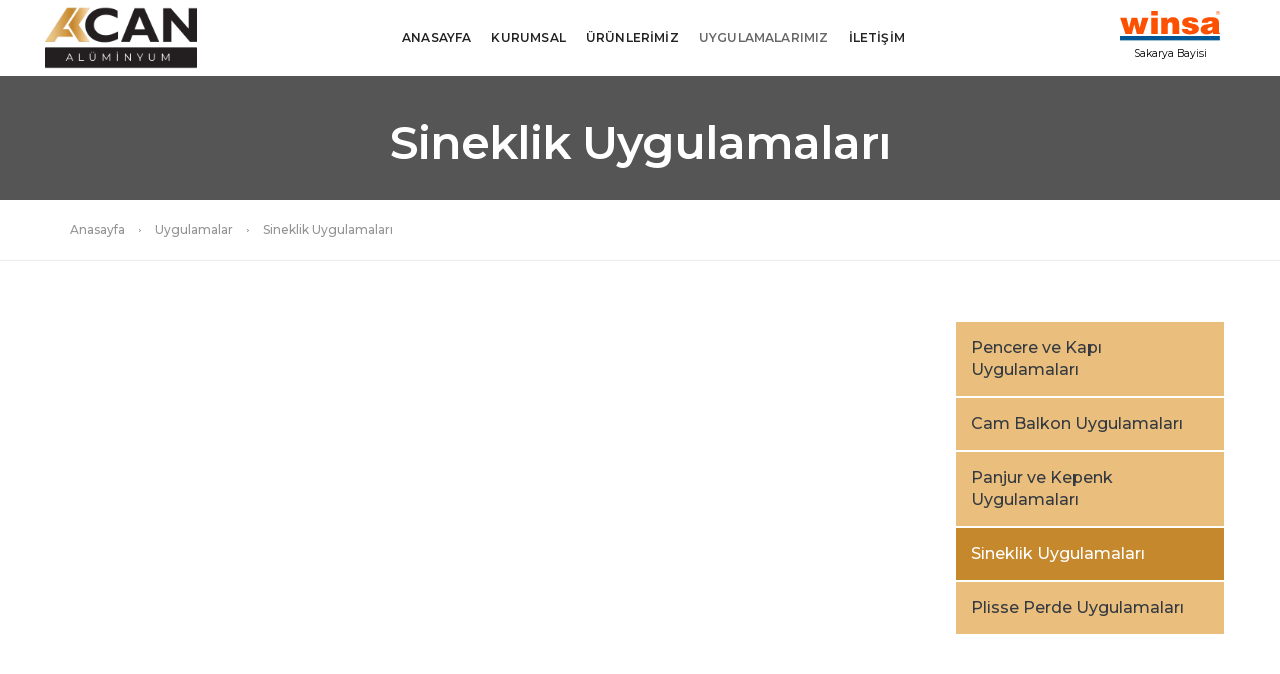

--- FILE ---
content_type: text/html; Charset=iso-8859-9
request_url: https://akcanaluminyum.com/uygulamalar-sineklik-uygulamalari-13.html
body_size: 17926
content:

<!doctype html>
<html class="no-js" lang="tr">
<head>
<title>Sineklik Uygulamaları</title>
<META content="" name=description>
<META content="" name=keywords>
<META NAME="Author" CONTENT="">
<META NAME="index" CONTENT="index">
<META HTTP-EQUIV="Content-Language" CONTENT="tr">
<META HTTP-EQUIV="Reply-to" CONTENT="mail@oscarmedya.com">
<META NAME="Creation_Date" CONTENT="14.1.2026">
<META content=General name=rating>
<META content="1 days" name=revisit-after>
<META content=yes name=allow-search>
<META content=all name=audience>
<META content="all, index, follow" name=robots>
<meta http-equiv="Content-Type" content="text/html; charset=iso-8859-9">
<meta http-equiv="X-UA-Compatible" content="IE=edge" />
<meta name="viewport" content="width=device-width,initial-scale=1.0,maximum-scale=1" />
<meta name="format-detection" content="telephone=0 555 849 34 06">

<link rel="shortcut icon" href="dosyalar/site_resim/ayar/6815535.png">
<link rel="apple-touch-icon" href="dosyalar/site_resim/ayar/6815535.png">
<link rel="apple-touch-icon" sizes="72x72" href="dosyalar/site_resim/ayar/6815535.png">
<link rel="apple-touch-icon" sizes="114x114" href="dosyalar/site_resim/ayar/6815535.png">


<link href='https://fonts.googleapis.com/css?family=Open+Sans:400,300,600,700,800&subset=latin,latin-ext' rel='stylesheet' type='text/css'>
<link href="https://fonts.googleapis.com/css?family=Montserrat:400,500,600,700,800&display=swap&subset=latin-ext" rel="stylesheet">
<link rel="stylesheet" href="css/animate.css" />
<link rel="stylesheet" href="css/bootstrap.min.css" />

<link rel="stylesheet" href="css/font-icons.css" type="text/css" />
<link rel="stylesheet" href="css/et-line.css" />
<link rel="stylesheet" href="css/swiper.min.css">
<link rel="stylesheet" href="css/justified-gallery.min.css">
<link rel="stylesheet" href="css/magnific-popup.css" />
<link rel="stylesheet" href="css/bootsnav.css">
<link rel="stylesheet" href="css/style.css" />
<link rel="stylesheet" href="css/responsive.css" />
<link rel="stylesheet" href="css/social-icon.css" />


<link rel="stylesheet" type="text/css" href="revolution/css/settings.css">
<link rel="stylesheet" type="text/css" href="revolution/css/layers.css">
<link rel="stylesheet" type="text/css" href="revolution/css/navigation.css">

        
<!--[if IE]>
<script src="js/html5shiv.js"></script>
<![endif]-->
<style type="text/css">
<!--

body {
background-color:;
}

-->
</style>


<script type="text/javascript" src="js/jquery.min.js"></script>
</head>
<body>




<header>
<nav class="navbar navbar-default full-width-pull-menu bootsnav background-white header-light navbar-expand-lg menu-center navbar-top navbar-expand-lg">
<div class="container-fluid nav-header-container padding-three-half-lr sm-height-70px sm-padding-15px-lr">

<div class="col-auto pl-0">
<a href="index.html" title="Akcan Alüminyum" class="logo"><img src="dosyalar/site_resim/ayar/1789796.png" data-rjs="dosyalar/site_resim/ayar/1789796.png" class="logo-dark" alt="Akcan Alüminyum"><img src="dosyalar/site_resim/ayar/1789796.png" data-rjs="dosyalar/site_resim/ayar/1789796.png" alt="Akcan Alüminyum" class="logo-light default"></a>
</div>


<div class="col pr-0 pr-md-3 d-none d-md-none d-sm-none d-lg-inline-block">

<div class="navbar-collapse collapse justify-content-center">
<ul class="nav navbar-nav navbar-left no-margin alt-font text-normal" data-in="fadeIn" data-out="fadeOut">
<li class="dropdown simple-dropdown"><a href="index.html">ANASAYFA</a></li>
<li class="dropdown simple-dropdown"><a href="#">KURUMSAL</a>

<ul class="dropdown-menu" role="menu" style="background-color:#eabe7c; margin-top:-2px; width:250px;">

<li><a class="text-dark" href="kurumsal-hakkimizda-1.html">Hakkımızda</a></li>

<li><a class="text-dark" href="kurumsal-belge-ve-sertifikalarimiz-2.html">Belge ve Sertifikalarımız</a></li>

</ul>
</li>

<li class="dropdown simple-dropdown"><a href="#">ÜRÜNLERİMİZ</a>

<ul class="dropdown-menu" role="menu" style="background-color:#eabe7c; margin-top:-2px; width:250px;">

<li><a class="text-dark" href="urunler-pencere-ve-kapi-sistemleri-3.html">Pencere ve Kapı Sistemleri</a></li>

<li><a class="text-dark" href="urunler-surme-sistemler-4.html">Sürme Sistemler</a></li>

<li><a class="text-dark" href="urunler-panjur-ve-kepenk-sistemleri-5.html">Panjur ve Kepenk Sistemleri</a></li>

<li><a class="text-dark" href="urunler-donanim-sistemleri-6.html">Donanım Sistemleri</a></li>

<li><a class="text-dark" href="urunler-cam-balkon-sistemleri-7.html">Cam Balkon Sistemleri</a></li>

<li><a class="text-dark" href="urunler-aluminyum-dograma-17.html">Alüminyum Doğrama</a></li>

<li><a class="text-dark" href="urunler-sineklik-sistemleri-8.html">Sineklik Sistemleri</a></li>

<li><a class="text-dark" href="urunler-plisse-perde-9.html">Plisse Perde</a></li>

</ul>
</li>

<li class="dropdown simple-dropdown"><a href="#">UYGULAMALARIMIZ</a>

<ul class="dropdown-menu" role="menu" style="background-color:#eabe7c; margin-top:-2px; width:250px;">

<li><a class="text-dark" href="uygulamalar-pencere-ve-kapi-uygulamalari-10.html">Pencere ve Kapı Uygulamaları</a></li>

<li><a class="text-dark" href="uygulamalar-cam-balkon-uygulamalari-11.html">Cam Balkon Uygulamaları</a></li>

<li><a class="text-dark" href="uygulamalar-panjur-ve-kepenk-uygulamalari-12.html">Panjur ve Kepenk Uygulamaları</a></li>

<li><a class="text-dark" href="uygulamalar-sineklik-uygulamalari-13.html">Sineklik Uygulamaları</a></li>

<li><a class="text-dark" href="uygulamalar-plisse-perde-uygulamalari-14.html">Plisse Perde Uygulamaları</a></li>

</ul>
</li>

<li class="dropdown simple-dropdown"><a href="iletisim.html">İLETİŞİM</a></li>

</ul>

</div>
</div>

<div class="col-auto pr-lg-0 d-none d-md-none d-sm-none d-lg-inline-block text-center">

<img src="images/winsa-logo.svg" width="100"><br>
<small>Sakarya Bayisi</small>
</div>

<div class="col-auto pr-0">
<div class="menu-wrap full-screen d-flex">
<div class="col-md-6 p-0 d-none d-md-block"> 
<div class="cover-background full-screen" style="background-image:url('images/menu-background-1.png')"> 
<div class="opacity-medium bg-extra-dark-gray"></div>
<div class="position-absolute height-100 width-100 text-center">
<div class="d-table height-100 width-100">
<div class="d-table-cell height-100 width-100 vertical-align-middle position-relative">
<a href="index.html"><img alt="" src="dosyalar/site_resim/ayar/1789796.png" data-rjs="dosyalar/site_resim/ayar/1789796.png"></a>
<div class="position-absolute bottom-50 text-center width-100 margin-30px-bottom">
<div class="text-small text-extra-medium-gray">©&nbsp;2026&nbsp;Akcan Alüminyum&nbsp;Tüm Hakları Saklıdır.</div>
</div>
</div>
</div>
</div>
</div>
</div>

<div class="col-md-6 p-0 bg-white full-screen">
<div class="position-absolute height-100 width-100 overflow-auto">
<div class="d-table height-100 width-100">
<div class="d-table-cell height-100 width-100 vertical-align-middle padding-fourteen-lr alt-font link-style-2 md-padding-seven-lr sm-padding-15px-lr">

<div class="d-block d-md-none d-sm-none d-lg-none text-center col-12 padding-40px-bottom">
<a href="index.html"><img alt="" src="dosyalar/site_resim/ayar/1789796.png" data-rjs="dosyalar/site_resim/ayar/1789796.png" style="width:50%;"></a>
</div>

<ul class="font-weight-600 sm-no-padding-left">

<li><a href="index.html">Anasayfa</a></li>
<li class="dropdown">
<a href="javascript:void(0);" data-toggle="dropdown">Kurumsal </a><span data-toggle="dropdown" class="dropdown-toggle"></span>
<ul class="dropdown-menu font-weight-500">

<li class="margin-5px-bottom" style="padding-bottom:5px;">

<a href="kurumsal-hakkimizda-1.html" style="font-size:15px;">
Hakkımızda</a></li>

<li class="margin-5px-bottom" style="padding-bottom:5px;">

<a href="kurumsal-belge-ve-sertifikalarimiz-2.html" style="font-size:15px;">
Belge ve Sertifikalarımız</a></li>

</ul>
</li>

<li class="dropdown">
<a href="javascript:void(0);" data-toggle="dropdown">Ürünler </a><span data-toggle="dropdown" class="dropdown-toggle"></span>
<ul class="dropdown-menu font-weight-500">

<li class="margin-5px-bottom" style="padding-bottom:5px;">

<a href="urunler-pencere-ve-kapi-sistemleri-3.html" style="font-size:15px;">
Pencere ve Kapı Sistemleri</a></li>

<li class="margin-5px-bottom" style="padding-bottom:5px;">

<a href="urunler-surme-sistemler-4.html" style="font-size:15px;">
Sürme Sistemler</a></li>

<li class="margin-5px-bottom" style="padding-bottom:5px;">

<a href="urunler-panjur-ve-kepenk-sistemleri-5.html" style="font-size:15px;">
Panjur ve Kepenk Sistemleri</a></li>

<li class="margin-5px-bottom" style="padding-bottom:5px;">

<a href="urunler-donanim-sistemleri-6.html" style="font-size:15px;">
Donanım Sistemleri</a></li>

<li class="margin-5px-bottom" style="padding-bottom:5px;">

<a href="urunler-cam-balkon-sistemleri-7.html" style="font-size:15px;">
Cam Balkon Sistemleri</a></li>

<li class="margin-5px-bottom" style="padding-bottom:5px;">

<a href="urunler-aluminyum-dograma-17.html" style="font-size:15px;">
Alüminyum Doğrama</a></li>

<li class="margin-5px-bottom" style="padding-bottom:5px;">

<a href="urunler-sineklik-sistemleri-8.html" style="font-size:15px;">
Sineklik Sistemleri</a></li>

<li class="margin-5px-bottom" style="padding-bottom:5px;">

<a href="urunler-plisse-perde-9.html" style="font-size:15px;">
Plisse Perde</a></li>

</ul>
</li>

<li class="dropdown">
<a href="javascript:void(0);" data-toggle="dropdown">Uygulamalar </a><span data-toggle="dropdown" class="dropdown-toggle"></span>
<ul class="dropdown-menu font-weight-500">

<li class="margin-5px-bottom" style="padding-bottom:5px;">

<a href="uygulamalar-pencere-ve-kapi-uygulamalari-10.html" style="font-size:15px;">
Pencere ve Kapı Uygulamaları</a></li>

<li class="margin-5px-bottom" style="padding-bottom:5px;">

<a href="uygulamalar-cam-balkon-uygulamalari-11.html" style="font-size:15px;">
Cam Balkon Uygulamaları</a></li>

<li class="margin-5px-bottom" style="padding-bottom:5px;">

<a href="uygulamalar-panjur-ve-kepenk-uygulamalari-12.html" style="font-size:15px;">
Panjur ve Kepenk Uygulamaları</a></li>

<li class="margin-5px-bottom" style="padding-bottom:5px;">

<a href="uygulamalar-sineklik-uygulamalari-13.html" style="font-size:15px;">
Sineklik Uygulamaları</a></li>

<li class="margin-5px-bottom" style="padding-bottom:5px;">

<a href="uygulamalar-plisse-perde-uygulamalari-14.html" style="font-size:15px;">
Plisse Perde Uygulamaları</a></li>

</ul>
</li>

<li><a href="iletisim.html">İletişim</a></li>


</ul>

<div class="margin-fifteen-top padding-35px-left sm-no-padding-left">
<div class="icon-social-medium margin-three-bottom">


<a href="#" target="_blank" class="text-extra-dark-gray text-deep-pink-hover margin-15px-right"><i class="icon-facebook" aria-hidden="true"></i></a>

<a href="#" target="_blank" class="text-extra-dark-gray text-deep-pink-hover margin-15px-right"><i class="icon-twitter" aria-hidden="true"></i></a>

<a href="#" target="_blank" class="text-extra-dark-gray text-deep-pink-hover margin-15px-right"><i class="icon-instagram" aria-hidden="true"></i></a>

<a href="#" target="_blank" class="text-extra-dark-gray text-deep-pink-hover margin-15px-right"><i class="icon-youtube" aria-hidden="true"></i></a>

</div>
</div>

</div>
</div>
</div>
<button class="close-button-menu" id="close-button"></button>
</div>
</div>

<div class="heder-menu-button d-block d-md-block d-sm-block d-lg-none">
<button class="navbar-toggle mobile-toggle" type="button" id="open-button" data-toggle="collapse" data-target=".navbar-collapse">
<span></span>
<span></span>
<span></span>
</button>
</div>

</div>

</div>

</nav> 

</header>

<section class="wow fadeIn parallax p-0" data-stellar-background-ratio="0.5">
<div class="opacity-medium bg-extra-dark-gray"></div>
<div class="container">
<div class="row">
<div class="col-12 extra-small-screen page-title-large d-flex flex-column justify-content-center text-center padding-100px-top">
<h1 class="text-white-2 alt-font font-weight-600 letter-spacing-minus-1 margin-15px-bottom">Sineklik Uygulamaları</h1>
<span class="text-white-2 opacity6 alt-font"></span>
</div>
</div>
</div>
</section>
<section class="wow fadeIn padding-20px-tb border-bottom border-color-extra-light-gray">
<div class="container">
<div class="row">
<div class="col-12 breadcrumb alt-font text-small">
<ul>
<li><a href="index.html" class="text-medium-gray">Anasayfa</a></li>
<li><a href="uygulamalar.html" class="text-medium-gray">Uygulamalar</a></li>
<li class="text-medium-gray">Sineklik Uygulamaları</li>
</ul>
</div>
</div>
</div>
</section>
<section class="wow fadeIn padding-60px-tb">
<div class="container px-0">
<div class="row">

<div class="col-12 col-lg-9 col-md-9">

</div>

<div class="col-12 col-lg-3 col-md-3"><div class="panel-group" id="accordion-3">

<div class="panel panel-default">
<div class="p-3 panel-heading bg-acik">
<a href="uygulamalar-pencere-ve-kapi-uygulamalari-10.html">
<div class="panel-title">
<span class="text-dark d-inline-block">Pencere ve Kapı Uygulamaları</span>
</div>
</a>
</div>
</div>


<div class="panel panel-default">
<div class="p-3 panel-heading bg-acik">
<a href="uygulamalar-cam-balkon-uygulamalari-11.html">
<div class="panel-title">
<span class="text-dark d-inline-block">Cam Balkon Uygulamaları</span>
</div>
</a>
</div>
</div>


<div class="panel panel-default">
<div class="p-3 panel-heading bg-acik">
<a href="uygulamalar-panjur-ve-kepenk-uygulamalari-12.html">
<div class="panel-title">
<span class="text-dark d-inline-block">Panjur ve Kepenk Uygulamaları</span>
</div>
</a>
</div>
</div>


<div class="panel panel-default">
<div class="p-3 panel-heading bg-koyu">
<a href="uygulamalar-sineklik-uygulamalari-13.html">
<div class="panel-title">
<span class="text-white-2 d-inline-block">Sineklik Uygulamaları</span>
</div>
</a>
</div>
</div>


<div class="panel panel-default">
<div class="p-3 panel-heading bg-acik">
<a href="uygulamalar-plisse-perde-uygulamalari-14.html">
<div class="panel-title">
<span class="text-dark d-inline-block">Plisse Perde Uygulamaları</span>
</div>
</a>
</div>
</div>



</div></div>

</div>
</div>
</section>
<footer class="footer-modern-dark bg-light-gray padding-30px-tb sm-padding-30px-tb">
<div class="container">
<div class="footer-bottom text-center">
©&nbsp;2026&nbsp;Akcan Alüminyum&nbsp;Tüm Hakları Saklıdır.<br />
<a href="http://www.oscarmedya.com" target="_blank"><img src="images/oscarmedya.png" /></a>
</div>
</div>
</footer>



<a class="scroll-top-arrow" href="javascript:void(0);"><i class="icon-arrow-up"></i></a>
<script type="text/javascript" src="js/jquery.min.js"></script>
        <script type="text/javascript" src="js/bootsnav.js"></script>
        <script type="text/javascript" src="js/jquery.nav.js"></script>
        <script type="text/javascript" src="js/hamburger-menu.js"></script>
        <script type="text/javascript" src="js/theme-vendors.min.js"></script>


<script type="text/javascript" src="revolution/js/jquery.themepunch.tools.min.js"></script>
<script type="text/javascript" src="revolution/js/jquery.themepunch.revolution.min.js"></script>
<script type="text/javascript">
if ($("#rev_slider_1078_1").length > 0 && $("#rev_slider_1078_1").revolution == undefined) {
revslider_showDoubleJqueryError("#rev_slider_1078_1");
} else if ($("#rev_slider_1078_1").length > 0) {
$("#rev_slider_1078_1").show().revolution({
sliderType: "standard",
jsFileLocation: "revolution/js/",
sliderLayout: "fullscreen",
dottedOverlay: "none",
delay: 9000,
navigation: {
keyboardNavigation: "on",
keyboard_direction: "horizontal",
mouseScrollNavigation: "off",
mouseScrollReverse: "default",
onHoverStop: "off",
touch: {
touchenabled: "on",
swipe_threshold: 75,
swipe_min_touches: 1,
swipe_direction: "horizontal",
drag_block_vertical: false
}
,
arrows: {
style: "zeus",
enable: true,
hide_onmobile: true,
hide_under: 600,
hide_onleave: true,
hide_delay: 200,
hide_delay_mobile: 1200,
tmp: '<div class="tp-title-wrap">  	<div class="tp-arr-imgholder"></div> </div>',
left: {
h_align: "left",
v_align: "center",
h_offset: 30,
v_offset: 0
},
right: {
h_align: "right",
v_align: "center",
h_offset: 30,
v_offset: 0
}
}
,
bullets: {
enable: true,
hide_onmobile: false,
hide_under: 300,
style: "hermes",
hide_onleave: false,
hide_delay: 200,
hide_delay_mobile: 1200,
direction: "horizontal",
h_align: "center",
v_align: "bottom",
h_offset: 0,
v_offset: 30,
space: 8,
tmp: '<span class="tp-bullet-img-wrap">  <span class="tp-bullet-image"></span></span><span class="tp-bullet-title">{{title}}</span>'
}
},
viewPort: {
enable: true,
outof: "pause",
visible_area: "80%",
presize: false
},
responsiveLevels: [1240, 1025, 778, 480],
visibilityLevels: [1920, 1500, 1025, 768],
gridwidth: [1200, 991, 778, 480],
gridheight: [1025, 1366, 1025, 868],
lazyType: "none",
parallax: {
type: "mouse",
origo: "slidercenter",
speed: 2000,
levels: [2, 3, 4, 5, 6, 7, 12, 16, 10, 50, 46, 47, 48, 49, 50, 55]
},
shadow: 0,
spinner: "off",
stopLoop: "off",
stopAfterLoops: -1,
stopAtSlide: -1,
shuffle: "off",
autoHeight: "off",
hideThumbsOnMobile: "off",
hideSliderAtLimit: 0,
hideCaptionAtLimit: 0,
hideAllCaptionAtLilmit: 0,
				fullScreenOffset: "60px",
debugMode: false,
fallbacks: {
simplifyAll: "off",
nextSlideOnWindowFocus: "off",
disableFocusListener: false
}
});
}
</script>


<script type="text/javascript" src="js/main.js"></script>

</body>
</html>


--- FILE ---
content_type: text/css
request_url: https://akcanaluminyum.com/css/bootsnav.css
body_size: 25221
content:
/* ==============================================================

Template name : Bootsnav - Multi Purpose Header
Categorie : Bootstrap Menu in CSS
Author : adamnurdin01
Version : v.1.2
Created : 2016-06-02
Last update : 2016-10-19

============================================================== */

nav.bootsnav .megamenu-fw .dropdown-menu {left: auto;}
nav.bootsnav .megamenu-content {padding: 15px; width: 100%;}
nav.bootsnav .megamenu-content .title{margin-top: 0;}
nav.bootsnav .dropdown.megamenu-fw .dropdown-menu {left: 0; right: 0;}

/* navbar */
nav.navbar.bootsnav{margin-bottom: 0; -moz-border-radius: 0px; -webkit-border-radius: 0px; -o-border-radius: 0px; border-radius: 0px; border: none; border-bottom: solid 1px #e0e0e0;}
nav.navbar.bootsnav ul.nav > li > a{color: #6f6f6f; background-color: transparent !important;}
nav.navbar.bootsnav ul.nav li.megamenu-fw > a:hover,nav.navbar.bootsnav ul.nav li.megamenu-fw > a:focus,nav.navbar.bootsnav ul.nav li.active > a:hover,nav.navbar.bootsnav ul.nav li.active > a:focus,nav.navbar.bootsnav ul.nav li.active > a{background-color: transparent;}
nav.navbar.bootsnav .navbar-toggle{background-color: transparent !important; border: none; padding: 0; font-size: 18px; position: relative; top: 5px;}
nav.navbar.bootsnav ul.nav ul.dropdown-menu > li > a{white-space:normal;}
ul.menu-col{padding: 0; margin: 0; list-style: none;}
ul.menu-col li a{ color: #6f6f6f;}
ul.menu-col li a:hover,ul.menu-col li a:focus{text-decoration: none;}

/* navbar full */
nav.bootsnav.navbar-full{padding-bottom: 10px;padding-top: 10px;}
nav.bootsnav.navbar-full .navbar-header{display: block;}
nav.bootsnav.navbar-full .navbar-toggler{display: inline-block; margin-right: 0; position: relative; top: 0; font-size: 30px; -webkit-transition: all 1s ease-in-out; -moz-transition: all 1s ease-in-out; -o-transition: all 1s ease-in-out; -ms-transition: all 1s ease-in-out; transition: all 1s ease-in-out; margin: 0;}
nav.bootsnav.navbar-full .navbar-toggler:hover, nav.bootsnav.navbar-full .navbar-toggler:focus {background-color: inherit;}
nav.bootsnav.navbar-full .navbar-collapse{ position: fixed; width: 100%; height: 100% !important; top: 0; left: 0; padding: 0; display: none !important; z-index: 9; max-height: 100% !important}
nav.bootsnav.navbar-full .navbar-collapse.in{ display: block !important;}
nav.bootsnav.navbar-full .navbar-collapse .nav-full{ overflow: auto;}
nav.bootsnav.navbar-full .navbar-collapse .wrap-full-menu{ display: table-cell;vertical-align: middle; overflow: auto; background: rgba(0,0,0,.88)}
nav.bootsnav.navbar-full .navbar-collapse .nav-full::-webkit-scrollbar {width: 0;}
nav.bootsnav.navbar-full .navbar-collapse .nav-full::-moz-scrollbar { width: 0;}
nav.bootsnav.navbar-full .navbar-collapse .nav-full::-ms-scrollbar { width: 0;}
nav.bootsnav.navbar-full .navbar-collapse .nav-full::-o-scrollbar { width: 0;}
nav.bootsnav.navbar-full .navbar-collapse .nav{ display: block; width: 100%; }
nav.navbar.bootsnav.navbar-full li{margin: 20px 0}
nav.navbar.bootsnav.navbar-full li a{font-size: 22px !important; color: #232323; font-weight: bold; line-height: 26px !important; background: transparent}
nav.navbar.bootsnav.navbar-full li.dropdown ul{padding: 5px 15px !important}
nav.navbar.bootsnav.navbar-full li.dropdown ul.dropdown-menu {top: 0px !important; left: auto; margin: 0; top: 10px; padding:10px 20px; position: relative; float: none; background: inherit; border: 0; box-shadow: none;}
nav.navbar.bootsnav.navbar-full li.dropdown ul.dropdown-menu li{margin: 5px 0; }
nav.navbar.bootsnav.navbar-full li.dropdown ul.dropdown-menu li a {color: #232323 !important;  border: none !important; padding: 0; font-size: 14px !important; font-weight: normal}
nav.navbar.bootsnav.navbar-full li.dropdown ul.dropdown-menu li a:hover {color: #ff214f !important;}
nav.navbar.bootsnav.navbar-full ul > li a {padding-left: 35px;position: relative;}
nav.navbar.bootsnav.navbar-full ul > li a:hover, nav.navbar.bootsnav.navbar-full ul li.dropdown.open a{color:#ff214f; }
nav.navbar.bootsnav.navbar-full ul > li a:hover:after, nav.navbar.bootsnav.navbar-full ul li.dropdown.open a:after{background: #ff214f}
nav.navbar.bootsnav.navbar-full ul > li a::after {background: #dbdbdb none repeat scroll 0 0; content: ""; display: inline-block; height: 4px;left: 0;position: absolute;top: 14px;width: 18px;}
nav.navbar.bootsnav.navbar-full ul > li.dropdown ul.dropdown-menu li a:after{display: none}
nav.navbar.bootsnav.navbar-full ul > li.dropdown ul.dropdown-menu{padding-left: 50px !important}
.close-full-menu { background: #000 none repeat scroll 0 0; position: absolute; right: 0; top: 0; z-index: 78}
.close-full-menu > a {float: left; padding: 10px 15px;}

/* atribute navigation */
.attr-nav{float: right;display: inline-block;margin-left: 13px;margin-right: -15px;}
.attr-nav > ul{ padding: 0; margin: 0 0 -7px 0; list-style: none; display: inline-block;}
.attr-nav > ul > li{float: left;display: block;}
.attr-nav > ul > li > a{color: #6f6f6f;display: block;padding: 28px 15px;position: relative;}
.attr-nav > ul > li > a span.badge{position: absolute; top: 50%; margin-top: -15px; right: 5px; font-size: 10px; padding: 0; width: 15px; height: 15px; padding-top: 2px;}
.attr-nav > ul > li.dropdown ul.dropdown-menu{ -moz-border-radius: 0px; -webkit-border-radius: 0px; -o-border-radius: 0px;border-radius: 0px; border: solid 1px #e0e0e0;}
ul.cart-list{ padding: 0 !important; width: 250px !important;}
ul.cart-list > li{ position: relative; border-bottom: solid 1px #efefef; padding: 15px 15px 23px 15px !important;}
ul.cart-list > li > a.photo{ padding: 0 !important; margin-right: 15px; float: left; display: block; width: 50px; height: 50px; left: 15px;top: 15px;}
ul.cart-list > li img{ width: 50px; height: 50px; border: solid 1px #efefef;}
ul.cart-list > li > h6{margin: 0;}
ul.cart-list > li > h6 > a.photo{ padding: 0 !important; display: block;}
ul.cart-list > li > p{ margin-bottom: 0;}
ul.cart-list > li.total{ background-color: #f5f5f5; padding-bottom: 15px !important;}
ul.cart-list > li.total > .btn{ display: inline-block; border-bottom: solid 1px #efefef !important;}
ul.cart-list > li .price{font-weight: bold;}
ul.cart-list > li.total > span{ padding-top: 8px;}

/* top search */
.top-search{background-color: #333;padding: 10px 0; display: none;}
.top-search input.form-control{ background-color: transparent; border: none; color: #fff; height: 40px; padding: 0 15px;}
.top-search .input-group-addon{ background-color: transparent; border: none; color: #fff; padding-left: 0; padding-right: 0;}
.top-search .input-group-addon.close-search{ cursor: pointer;}

/* side menu */
body{ -webkit-transition: all 0.3s ease-in-out;-moz-transition: all 0.3s ease-in-out;-o-transition: all 0.3s ease-in-out;-ms-transition: all 0.3s ease-in-out;transition: all 0.3s ease-in-out;}
body.on-side{    margin-left: -280px;}
.side{ position: fixed;overflow-y: auto; top: 0; right: -280px; width: 280px;padding: 25px 30px; height: 100%; display: block;background-color: #333; -webkit-transition: all 0.3s ease-in-out;-moz-transition: all 0.3s ease-in-out;-o-transition: all 0.3s ease-in-out;-ms-transition: all 0.3s ease-in-out;transition: all 0.3s ease-in-out;z-index: 9;}
.side.on{ right: 0;}
.side .close-side{ float: right; color: #fff; position: relative; z-index: 2; font-size: 16px;}
.side .widget{ position: relative; z-index: 1; margin-bottom: 25px;}
.side .widget .title{color: #fff;margin-bottom: 15px;}
.side .widget ul.link{padding: 0;margin: 0; list-style: none;}
.side .widget ul.link li a{color: #9f9f9f; letter-spacing: 1px;}
.side .widget ul.link li a:focus,
.side .widget ul.link li a:hover{color: #fff; text-decoration: none;}

/* share */
nav.navbar.bootsnav .share{padding: 0 30px; margin-bottom: 30px;}
nav.navbar.bootsnav .share ul{display: inline-block; padding: 0; margin: 0 0 -7px 0;list-style: none;}
nav.navbar.bootsnav .share ul > li{float: left;display: block;margin-right: 5px;}
nav.navbar.bootsnav .share ul > li > a{display: table-cell; vertical-align: middle;text-align: center; width: 35px; height: 35px;-moz-border-radius: 50%;-webkit-border-radius: 50%; -o-border-radius: 50%; border-radius: 50%; background-color: #cfcfcf; color: #fff;}

/* transparent */
nav.navbar.bootsnav.navbar-fixed{ position: fixed; display: block; width: 100%;}
nav.navbar.bootsnav.no-background{ -webkit-transition: all 1s ease-in-out;-moz-transition: all 1s ease-in-out;-o-transition: all 1s ease-in-out;-ms-transition: all 1s ease-in-out;transition: all 1s ease-in-out;}

/* navbar sticky */
.wrap-sticky{ position: relative; -webkit-transition: all 0.3s ease-in-out;-moz-transition: all 0.3s ease-in-out;-o-transition: all 0.3s ease-in-out;-ms-transition: all 0.3s ease-in-out;transition: all 0.3s ease-in-out;}
.wrap-sticky nav.navbar.bootsnav{ position: absolute; width: 100%; left: 0; top: 0;}
.wrap-sticky nav.navbar.bootsnav.sticked{ position: fixed; -webkit-transition: all 0.2s ease-in-out;-moz-transition: all 0.2s ease-in-out;-o-transition: all 0.2s ease-in-out;-ms-transition: all 0.2s ease-in-out;transition: all 0.2s ease-in-out;}
body.on-side .wrap-sticky nav.navbar.bootsnav.sticked{left: -280px;}

@media (min-width: 1024px) and (max-width:1400px) {
    
    body.wrap-nav-sidebar .wrapper .container{width: 100%;padding-left: 30px;}
}

@media (min-width: 1024px) {

    /* general navbar */
    nav.navbar.bootsnav ul.nav > li > a {padding: 30px 15px;}    
    nav.navbar.bootsnav ul.nav > li.dropdown > a.dropdown-toggle:after{font-family: 'FontAwesome'; content: "\f0d7"; margin-left: 5px; margin-top: 2px;}    
    nav.navbar.bootsnav li.dropdown ul.dropdown-menu{-moz-border-radius: 0px;-webkit-border-radius: 0px;-o-border-radius: 0px; border-radius: 0px; border: none;} 
    nav.navbar.bootsnav li.dropdown ul.dropdown-menu > li a:hover,
    nav.navbar.bootsnav li.dropdown ul.dropdown-menu > li:last-child > a{border-bottom: none;}
    nav.navbar.bootsnav ul.navbar-right li.dropdown ul.dropdown-menu li a{text-align: right;}
    nav.navbar.bootsnav ul.dropdown-menu.megamenu-content.tabbed{padding: 0;}
    nav.navbar.bootsnav ul.dropdown-menu.megamenu-content.tabbed > li{padding: 0;}
    nav.navbar.bootsnav ul.dropdown-menu.megamenu-content .col-menu{padding: 0 30px; margin: 0 -0.5px; border-left: solid 1px #f0f0f0;}
    nav.navbar.bootsnav ul.dropdown-menu.megamenu-content .col-menu:first-child{border-left: none;}
    nav.navbar.bootsnav ul.dropdown-menu.megamenu-content .col-menu:last-child{border-right: none;}
    nav.navbar.bootsnav ul.dropdown-menu.megamenu-content .content{display: none;}
    nav.navbar.bootsnav ul.dropdown-menu.megamenu-content .content ul.menu-col li a{text-align: left;padding: 5px 0;display: block;width: 100%;margin-bottom: 0;border-bottom: none;color: #6f6f6f;}
    nav.navbar.bootsnav.on ul.dropdown-menu.megamenu-content .content{display: block !important;height: auto !important;}

    /* navbar transparent */  
    nav.navbar.bootsnav.no-background{ background-color: transparent; border: none;}
    nav.navbar.bootsnav.navbar-transparent .attr-nav{ padding-left: 15px; margin-left: 30px; }

    nav.navbar.bootsnav.navbar-transparent.white{ background-color: rgba(255,255,255,0.3); border-bottom: solid 1px #bbb; }
    nav.navbar.navbar-inverse.bootsnav.navbar-transparent.dark, nav.navbar.bootsnav.navbar-transparent.dark{ background-color: rgba(0,0,0,0.3); border-bottom: solid 1px #555;}
    nav.navbar.bootsnav.navbar-transparent.white .attr-nav{ border-left: solid 1px #bbb; }
    nav.navbar.navbar-inverse.bootsnav.navbar-transparent.dark .attr-nav, nav.navbar.bootsnav.navbar-transparent.dark .attr-nav{ border-left: solid 1px #555; }
    nav.navbar.bootsnav.no-background.white .attr-nav > ul > li > a, nav.navbar.bootsnav.navbar-transparent.white .attr-nav > ul > li > a, nav.navbar.bootsnav.navbar-transparent.white ul.nav > li > a, nav.navbar.bootsnav.no-background.white ul.nav > li > a{ color: #fff; }
    nav.navbar.bootsnav.navbar-fixed.navbar-transparent .logo-scrolled, nav.navbar.bootsnav.navbar-fixed.no-background .logo-scrolled{ display: none; }
    nav.navbar.bootsnav.navbar-fixed.navbar-transparent .logo-display, nav.navbar.bootsnav.navbar-fixed.no-background .logo-display{ display: block; }
    nav.navbar.bootsnav.navbar-fixed .logo-display{ display: none; }
    nav.navbar.bootsnav.navbar-fixed .logo-scrolled{ display: block; }

    /* atribute navigation */
    .attr-nav > ul > li.dropdown ul.dropdown-menu{ margin-top: 0; margin-left: 55px; width: 250px; left: -250px; }  

    /* menu center */
    nav.navbar.bootsnav.menu-center .container{ position: relative; }
    nav.navbar.bootsnav.menu-center ul.nav.navbar-center{ float:none; margin: 0 auto; display: table; table-layout: fixed; }
    nav.navbar.bootsnav.menu-center .navbar-header, nav.navbar.bootsnav.menu-center .attr-nav{ position: absolute; }
    nav.navbar.bootsnav.menu-center .attr-nav{ right: 15px; }

    /* navbar brand top */
    nav.bootsnav.navbar-brand-top .navbar-header{ display: block; width: 100%; text-align: center; }
    nav.bootsnav.navbar-brand-top ul.nav > li.dropdown > ul.dropdown-menu{ margin-top: 2px; }
    nav.bootsnav.navbar-brand-top ul.nav > li.dropdown.megamenu-fw > ul.dropdown-menu{ margin-top: 0; }
    nav.bootsnav.navbar-brand-top .navbar-header .navbar-brand{ display: inline-block; float: none; margin: 0; }
    nav.bootsnav.navbar-brand-top .navbar-collapse{ text-align: center; }
    /*nav.bootsnav.navbar-brand-top ul.nav{ display: inline-block; float: none; margin: 0 0 -5px 0; }*/

    /* navbar center */
    nav.bootsnav.brand-center .navbar-header{ display: block; width: 100%; position: absolute; text-align: center; top: 0; left: 0; }
    nav.bootsnav.brand-center .navbar-brand{ display: inline-block; float: none; }
    nav.bootsnav.brand-center .navbar-collapse{ text-align: center; display: inline-block; padding-left: 0; padding-right: 0;}
    nav.bootsnav.brand-center ul.nav > li.dropdown > ul.dropdown-menu{ margin-top: 2px; }
    nav.bootsnav.brand-center ul.nav > li.dropdown.megamenu-fw > ul.dropdown-menu{ margin-top: 0; }
    nav.bootsnav.brand-center .navbar-collapse .col-half{ width: 50%; float: left; display: block; }
    nav.bootsnav.brand-center .navbar-collapse .col-half.left{ text-align: right; padding-right: 100px; }
    nav.bootsnav.brand-center .navbar-collapse .col-half.right{ text-align: left; padding-left: 100px; }
    nav.bootsnav.brand-center ul.nav{ float: none !important; margin-bottom: -5px !important; display: inline-block !important; }
    nav.bootsnav.brand-center ul.nav.navbar-right{ margin: 0; }
    nav.bootsnav.brand-center.center-side .navbar-collapse .col-half.left{ text-align: left; padding-right: 100px; }
    nav.bootsnav.brand-center.center-side .navbar-collapse .col-half.right{ text-align: right; padding-left: 100px;}

    /*  navbar sidebar */
    body.wrap-nav-sidebar .wrapper{ padding-left:260px;overflow-x:hidden; }
    nav.bootsnav.navbar-sidebar{ position:fixed;width:260px;overflow:hidden;left:0;padding:0 0 0 0 !important;background:#fff; }
    nav.bootsnav.navbar-sidebar .scroller{ width:280px;overflow-y:auto;overflow-x:hidden; }
    nav.bootsnav.navbar-sidebar .container-fluid, nav.bootsnav.navbar-sidebar .container{ padding:0 !important; }
    nav.bootsnav.navbar-sidebar .navbar-header{ float:none;display:block;width:260px;padding:10px 15px;margin:10px 0 0 0 !important; }
    nav.bootsnav.navbar-sidebar .navbar-collapse{ padding:0 !important;width:260px; }
    nav.bootsnav.navbar-sidebar ul.nav{ float:none;display:block;width:100%;padding:0 15px !important;margin:0 0 30px 0; }
    nav.bootsnav.navbar-sidebar ul.nav li{ float:none !important; }
    nav.bootsnav.navbar-sidebar ul.nav > li > a{ padding:10px 15px;font-weight:bold; }
    nav.bootsnav.navbar-sidebar ul.nav > li.dropdown > a:after{ float:right; }
    nav.bootsnav.navbar-sidebar ul.nav li.dropdown ul.dropdown-menu{ left:100%;top:0;position:relative !important;left:0 !important;width:100% !important;height:auto !important;background-color:transparent;border:none !important;padding:0; }
    nav.bootsnav.navbar-sidebar ul.nav .megamenu-content .col-menu{ border:none !important; }
    nav.bootsnav.navbar-sidebar ul.nav > li.dropdown > ul.dropdown-menu{ margin-bottom:15px; }
    nav.bootsnav.navbar-sidebar ul.nav li.dropdown ul.dropdown-menu{ padding-left:0;float:none;margin-bottom:0; }
    nav.bootsnav.navbar-sidebar ul.nav li.dropdown ul.dropdown-menu li a{ padding:5px 15px;color:#6f6f6f;border:none; }
    nav.bootsnav.navbar-sidebar ul.nav li.dropdown ul.dropdown-menu ul.dropdown-menu{ padding-left:15px;margin-top:0; }
    nav.bootsnav.navbar-sidebar ul.nav li.dropdown ul.dropdown-menu li.dropdown > a:before{ font-family:'FontAwesome';content:"\f105";float:right; }
    nav.bootsnav.navbar-sidebar ul.nav li.dropdown.on ul.dropdown-menu li.dropdown.on > a:before{ content:"\f107"; }
    nav.bootsnav.navbar-sidebar ul.dropdown-menu.megamenu-content > li{ padding:0 !important; }
    nav.bootsnav.navbar-sidebar .dropdown .megamenu-content .col-menu{ display:block;float:none !important;padding:0;margin:0;width:100%; }
    nav.bootsnav.navbar-sidebar .dropdown .megamenu-content .col-menu .title{ padding:7px 0;text-transform:none;font-weight:400;letter-spacing:0px;margin-bottom:0;cursor:pointer;color:#6f6f6f; }
    nav.bootsnav.navbar-sidebar .dropdown .megamenu-content .col-menu .title:before{ font-family:'FontAwesome';content:"\f105";float:right; }
    nav.bootsnav.navbar-sidebar .dropdown .megamenu-content .col-menu.on .title:before{ content:"\f107"; }
    nav.bootsnav.navbar-sidebar .dropdown .megamenu-content .col-menu{ border:none; }
    nav.bootsnav.navbar-sidebar .dropdown .megamenu-content .col-menu .content{ padding:0 0 0 15px; }
    nav.bootsnav.navbar-sidebar .dropdown .megamenu-content .col-menu ul.menu-col li a{ padding:3px 0 !important; }

}

@media (max-width: 991px) {
    
    /*  navbar responsive */
    nav.navbar.bootsnav .navbar-brand{ display:inline-block;float:none !important;margin:0 !important; }
    nav.navbar.bootsnav .navbar-header{ float:none;display:block;text-align:center;padding-left:30px;padding-right:30px; }
    nav.navbar.bootsnav .navbar-toggler{ display:inline-block;float:right;margin-right:0;margin-top:0px;padding: 0; }
    nav.navbar.bootsnav .navbar-collapse{ border:none;margin-bottom:0; }
    nav.navbar.bootsnav.no-full .navbar-collapse{ max-height:335px;overflow-y:auto !important; }
    nav.navbar.bootsnav .navbar-collapse.collapse{ display:none !important; }
    nav.navbar.bootsnav .navbar-collapse.collapse.in, nav.navbar.bootsnav .navbar-collapse.collapse.show{ display:block !important; }
    nav.navbar.bootsnav .navbar-nav{ float:none !important;padding-left:30px;padding-right:30px;margin:0px -15px; }
    nav.navbar.bootsnav.navbar-full .navbar-nav{ padding:0;margin:0 }
    nav.navbar.bootsnav .navbar-nav > li{ float:none; }
    nav.navbar.bootsnav .navbar-nav > li > a{ display:block;width:100%;border-bottom:solid 1px #e0e0e0;padding:10px 0;border-top:solid 1px #e0e0e0;margin-bottom:-1px; }
    nav.navbar.bootsnav .navbar-nav > li:first-child > a{ border-top:none; }
    nav.navbar.bootsnav ul.navbar-nav.navbar-left > li:last-child > ul.dropdown-menu{ border-bottom:solid 1px #e0e0e0; }
    nav.navbar.bootsnav ul.nav li.dropdown li a.dropdown-toggle{ float:none !important;position:relative;display:block;width:100%; }
    nav.navbar.bootsnav ul.nav li.dropdown ul.dropdown-menu{ width:100%;position:relative !important;background-color:transparent;float:none;border:none;padding:0 0 0 15px !important;margin:0 0 -1px 0 !important;border-radius:0px 0px 0px; }
    nav.navbar.bootsnav ul.nav li.dropdown ul.dropdown-menu > li > a{ display:block;width:100%;border-bottom:solid 1px #e0e0e0;padding:10px 0;color:#6f6f6f; }
    nav.navbar.bootsnav ul.nav ul.dropdown-menu li a:hover, nav.navbar.bootsnav ul.nav ul.dropdown-menu li a:focus{ background-color:transparent; }
    nav.navbar.bootsnav ul.nav ul.dropdown-menu ul.dropdown-menu{ float:none !important;left:0;padding:0 0 0 15px;position:relative;background:transparent;width:100%; }
    nav.navbar.bootsnav ul.nav ul.dropdown-menu li.dropdown.on > ul.dropdown-menu{ display:inline-block;margin-top:-10px; }
    nav.navbar.bootsnav li.dropdown ul.dropdown-menu li.dropdown > a.dropdown-toggle:after{ display:none; }
    nav.navbar.bootsnav .dropdown .megamenu-content .col-menu .title{ padding:10px 15px 10px 0;line-height:24px;text-transform:none;font-weight:400;letter-spacing:0px;margin-bottom:0;cursor:pointer;border-bottom:solid 1px #e0e0e0;color:#6f6f6f; }
    nav.navbar.bootsnav .dropdown .megamenu-content .col-menu ul > li > a{ display:block;width:100%;border-bottom:solid 1px #e0e0e0;padding:8px 0; }
    nav.navbar.bootsnav .dropdown .megamenu-content .col-menu .title:before{ font-family:'FontAwesome';content:"\f105";float:right;font-size:16px;margin-left:10px;position:relative;right:-15px; }
    nav.navbar.bootsnav .dropdown .megamenu-content .col-menu:last-child .title{ border-bottom:none; }
    nav.navbar.bootsnav .dropdown .megamenu-content .col-menu.on:last-child .title{ border-bottom:solid 1px #e0e0e0; }
    nav.navbar.bootsnav .dropdown .megamenu-content .col-menu:last-child ul.menu-col li:last-child a{ border-bottom:none; }
    nav.navbar.bootsnav .dropdown .megamenu-content .col-menu.on .title:before{ content:"\f107"; }
    nav.navbar.bootsnav .dropdown .megamenu-content .col-menu .content{ padding:0 0 0 15px; }
    nav.bootsnav.brand-center .navbar-collapse{ display:block; }
    nav.bootsnav.brand-center ul.nav{ margin-bottom:0px !important; }
    nav.bootsnav.brand-center .navbar-collapse .col-half{ width:100%;float:none;display:block; }
    nav.bootsnav.brand-center .navbar-collapse .col-half.left{ margin-bottom:0; }
    nav.bootsnav .megamenu-content{ padding:0; }
    nav.bootsnav .megamenu-content .col-menu{ padding-bottom:0; }
    nav.bootsnav .megamenu-content .title{ cursor:pointer;display:block;padding:10px 15px;margin-bottom:0;font-weight:normal; }
    nav.bootsnav .megamenu-content .content{ display:none; }
    .attr-nav{ position:absolute;right:60px; }
    .attr-nav > ul{ padding:0;margin:0 -15px -7px 0; }
    .attr-nav > ul > li > a{ padding:16px 15px 15px; }
    .attr-nav > ul > li.dropdown > a.dropdown-toggle:before{ display:none; }
    .attr-nav > ul > li.dropdown ul.dropdown-menu{ margin-top:2px;margin-left:55px;width:250px;left:-250px;border-top:solid 5px; }
    .top-search .container{ padding:0 45px; }

    /* navbar full responsive  */
    nav.bootsnav.navbar-full ul.nav{ margin-left: 0; }
    nav.bootsnav.navbar-full ul.nav > li > a{ border: none; }
    nav.bootsnav.navbar-full .navbar-brand    { float: left !important; padding-left: 0; }
    nav.bootsnav.navbar-full .navbar-toggler { display: inline-block; float: right; margin-right: 0; margin-top: 10px; }
    nav.bootsnav.navbar-full .navbar-header { padding-left: 15px; padding-right: 15px; }

    /* navbar sidebar */
    nav.navbar.bootsnav.navbar-sidebar .share{ padding: 30px 15px; margin-bottom: 0; }

    /* tab */
    nav.navbar.bootsnav .megamenu-content.tabbed{ padding-left: 0 !important; }
    nav.navbar.bootsnav .tabbed > li{ padding: 25px 0; margin-left: -15px !important; }

    /* mobile navigation */ 
    body > .wrapper{ -webkit-transition: all 0.3s ease-in-out; -moz-transition: all 0.3s ease-in-out; -o-transition: all 0.3s ease-in-out; -ms-transition: all 0.3s ease-in-out;transition: all 0.3s ease-in-out; }
    body.side-right > .wrapper{ margin-left: 280px; margin-right: -280px !important; }
    nav.navbar.bootsnav.navbar-mobile .navbar-collapse{ position: fixed; overflow-y: auto !important; overflow-x: hidden !important; display: block; background: #fff; z-index: 99; width: 280px; height: 100% !important; left: -280px; top: 0; padding: 0; -webkit-transition: all 0.3s ease-in-out; -moz-transition: all 0.3s ease-in-out; -o-transition: all 0.3s ease-in-out; -ms-transition: all 0.3s ease-in-out; transition: all 0.3s ease-in-out; }
    nav.navbar.bootsnav.navbar-mobile .navbar-collapse.in{ left: 0; }
    nav.navbar.bootsnav.navbar-mobile ul.nav{ width: 293px; padding-right: 0; padding-left: 15px; }
    nav.navbar.bootsnav.navbar-mobile ul.nav > li > a{ padding: 15px 15px; }
    nav.navbar.bootsnav.navbar-mobile ul.nav ul.dropdown-menu > li > a{ padding-right: 15px !important; padding-top: 15px !important; padding-bottom: 15px !important; }
    nav.navbar.bootsnav.navbar-mobile ul.nav ul.dropdown-menu .col-menu .title{ padding-right: 30px !important; padding-top: 13px !important; padding-bottom: 13px !important; }
    nav.navbar.bootsnav.navbar-mobile ul.nav ul.dropdown-menu .col-menu ul.menu-col li a{ padding-top: 13px !important; padding-bottom: 13px !important; }
    nav.navbar.bootsnav.navbar-mobile .navbar-collapse [class*=' col-'] { width: 100%; }
    nav.navbar.bootsnav.navbar-fixed .logo-scrolled{ display: block !important; }
    nav.navbar.bootsnav.navbar-fixed .logo-display{ display: none !important; }
    nav.navbar.bootsnav.navbar-mobile .tab-menu,
    nav.navbar.bootsnav.navbar-mobile .tab-content{ width: 100%; display: block; }
}

--- FILE ---
content_type: application/javascript
request_url: https://akcanaluminyum.com/js/main.js
body_size: 80989
content:
(function ($) {

    "use strict";

    var lastScroll = 0,
            simpleDropdown = 0,
            linkDropdown = 0,
            isotopeObjs = [],
            swiperObjs = [],
            wow = '';
    var sliderBreakPoint = 991;

    /* check for browser os */
    var isMobile = false;
    var isiPhoneiPad = false;
    var mobileAnimation = false;
    if (/Android|webOS|iPhone|iPad|iPod|BlackBerry|IEMobile|Opera Mini/i.test(navigator.userAgent)) {
        isMobile = true;
    }

    if (/iPhone|iPad|iPod/i.test(navigator.userAgent)) {
        isiPhoneiPad = true;
    }

    /* jQuery appear */
    $('.pie-chart-style-01, .pie-chart-style-02, .pie-chart-style-03, .counter, .progress-bar').each(function () {
        $(this).appear().trigger('resize');
    });

    /* swiper slider using params */
    setupSwiper();
    destroySwiperLoop();
    setHeaderPosition();

    $(window).on('scroll', init_scroll_navigate);


    function init_scroll_navigate() {

        /* one page navigation */
        var menu_links = $(".navbar-nav li a");
        var scrollPos = $(document).scrollTop();
        scrollPos = scrollPos + 60;
        menu_links.each(function () {
            var currLink = $(this);
            var hasPos = currLink.attr("href").indexOf("#");
            if (hasPos > -1) {
                var res = currLink.attr("href").substring(hasPos);
                if (res != '' && res != '#' && $(res).length > 0) {
                    var refElement = $(res);
                    if (refElement.offset().top <= scrollPos && refElement.offset().top + refElement.height() > scrollPos) {
                        menu_links.not(currLink).removeClass("active");
                        currLink.addClass("active");
                    } else {
                        currLink.removeClass("active");
                    }
                }
            }
        });

        /* background color slider */
        var $window = $(window),
                $body = $('.bg-background-fade'),
                $panel = $('.color-code');
        var scroll = $window.scrollTop() + ($window.height() / 2);
        $panel.each(function () {
            var _self = $(this);
            if (_self.position().top <= scroll && _self.position().top + _self.height() > scroll) {
                $body.removeClass(function (index, css) {
                    return (css.match(/(^|\s)color-\S+/g) || []).join(' ');
                });
                $body.addClass('color-' + _self.data('color'));
            }
        });

        /* sticky nav */
        setHeaderPosition()

        /* header appear on scroll up */
        var st = $(this).scrollTop();
        if (st >= lastScroll) {
            $('.sticky').removeClass('header-appear');
        } else {
            $('.sticky').addClass('header-appear');
        }

        lastScroll = st;
        var headerHeight = $('nav').outerHeight();
        if (lastScroll <= headerHeight)
            $('header').removeClass('header-appear');
    }

    /* header search */
    function ScrollStop() {
        return false;
    }
    function ScrollStart() {
        return true;
    }

    function setHeaderPosition()
    {
        var headerHeight = $('nav').outerHeight();
        if (!$('header').hasClass('no-sticky')) {
            if ($(document).scrollTop() >= headerHeight) {
                $('header').addClass('sticky');

            } else if ($(document).scrollTop() <= headerHeight) {
                $('header').removeClass('sticky');
                setTimeout(function () {
                    setPageTitleSpace();
                }, 500);
            }
            SetMegamenuPosition();
        }
    }

    /* parallax background */
    function setParallax() {
        if (!isIE()) {
            $('[data-parallax-background-ratio]').each(function () {
                var ratio = $(this).attr('data-parallax-background-ratio') || 0.5;
                $(this).parallax('0%', ratio);
            });
            $('[data-parallax-layout-ratio]').each(function () {
                var ratio = $(this).attr('data-parallax-layout-ratio') || 1;
                $(this).parallaxImg(ratio);
            });
        }
    }

    /* full screen */
    function fullScreenHeight() {
        var element = $(".full-screen");
        var $minheight = $(window).height();
        element.parents('section').imagesLoaded(function () {
            if ($(".top-space .full-screen").length > 0) {
                var $headerheight = $("header nav.navbar").outerHeight();
                $(".top-space .full-screen").css('height', $minheight - $headerheight);
            } else {
                element.css('height', $minheight);
            }
        });

        var minwidth = $(window).width();
        $(".full-screen-width").css('width', minwidth);

        var sidebarNavHeight = $('.sidebar-nav-style-1').height() - $('.logo-holder').parent().height() - $('.footer-holder').parent().height() - 10;
        $(".sidebar-nav-style-1 .nav").css('height', (sidebarNavHeight));
        var style2NavHeight = parseInt($('.sidebar-part2').height() - parseInt($('.sidebar-part2 .sidebar-middle').css('padding-top')) - parseInt($('.sidebar-part2 .sidebar-middle').css('padding-bottom')) - parseInt($(".sidebar-part2 .sidebar-middle .sidebar-middle-menu .nav").css('margin-bottom')));
        $(".sidebar-part2 .sidebar-middle .sidebar-middle-menu .nav").css('height', (style2NavHeight));
    }

    /* function call */
    function SetResizeContent() {
        SetMegamenuPosition();
        setPageTitleSpace();
        setTimeout(function () {
            setButtonPosition();
        }, 600);
        parallax_text();
        setParallax();
        fullScreenHeight();
        if ( $( '.swiper-container:not( .swiper-auto-slide ):not( .swiper-bottom-scrollbar-full ):not( .instafeed-wrapper )' ).length > 0 ) {
            resetSwiperLoop();
        }
    }

    /* window load */
    $(window).on('load', function () {
        setParallax();
        SetResizeContent();
    });

    /* window resize */
    $(window).resize(function (event) {
        destroySwiperLoop();

        setTimeout(function () {
            SetResizeContent();
        }, 500);
        $('.menu-back-div').each(function () {
            /** iPad scroll issue - start **/
            if ($(this).is(':visible')) {
                $(this).parent().addClass('re-open');
            }
            /** iPad scroll issue - end **/
            $(this).attr('style', '');
        });
        /*$('.navbar-collapse').collapse('hide');
        $('ul.navbar-nav .open').removeClass('open');*/

        event.preventDefault();
    });

    /** iPad scroll issue - start **/
    $(document).on('click', '.dropdown.megamenu-fw.re-open', function() {
        $(this).removeClass('re-open');
        $(this).trigger('mouseenter');
    });
    /** iPad scroll issue - end **/

    $( window ).on( 'orientationchange', function(e) {
        $('.navbar-collapse').collapse('hide');
        $('ul.navbar-nav .open').removeClass('open');
    });

    /* document ready */
    $(document).ready(function () {

        /* active class to current menu for only html */
        var pgurl = window.location.href.substr(window.location.href.lastIndexOf("/") + 1);
        var $hash = window.location.hash.substring(1);

        if ($hash) {
            $hash = "#" + $hash;
            pgurl = pgurl.replace($hash, "");
        } else {
            pgurl = pgurl.replace("#", "");
        }

        $(".nav li a").each(function () {
            if ($(this).attr("href") == pgurl || $(this).attr("href") == pgurl + '.html') {
                $(this).parent().addClass("active");
                $(this).parents('li.dropdown').addClass("active");
            }
        });
        $(window).scroll(function () {
            if ($(this).scrollTop() > 150)
                $('.scroll-top-arrow').fadeIn('slow');
            else
                $('.scroll-top-arrow').fadeOut('slow');
        });

        /* scroll to top */
        $(document).on('click', '.scroll-top-arrow', function () {
            $('html, body').animate({scrollTop: 0}, 800);
            return false;
        });

        /* portfolio filter */
        $('.portfolio-wrapper').each(function () {
            var _this = $(this);
            if (!_this.find('.wow').length > 0) {
                _this.find('.grid-item').css('visibility', 'hidden');
            }
            _this.imagesLoaded(function () {
                if (!_this.find('.wow').length > 0) {
                    _this.find('.grid-item').css('visibility', '');
                } else if (!isMobile) {
                    _this.find('.grid-item').css('visibility', 'hidden');
                }
                _this.removeClass('grid-loading');
                _this.removeClass('grid-loading-white');
                _this.isotope({
                    layoutMode: 'masonry',
                    itemSelector: '.grid-item',
                    percentPosition: true,
                    stagger: 0,
                    masonry: {
                        columnWidth: '.grid-sizer',
                    }
                });
                _this.isotope();
                isotopeObjs.push(_this);
            });
        });
        $(document).on('click', '.portfolio-filter > li > a', function () {
            var _this = $(this),
                    parentSectionObj = _this.parents('section');
            parentSectionObj.find('.portfolio-filter > li').removeClass('active');
            _this.parent().addClass('active');
            var selector = _this.attr('data-filter'),
                    portfolioFilter = parentSectionObj.find('.portfolio-wrapper');
            removeWowAnimation(portfolioFilter);
            portfolioFilter.isotope({filter: selector});
            return false;
        });

        /* smooth scroll */
        var scrollAnimationTime = 1200, scrollAnimation = 'easeInOutExpo';
        $(document).on('click.smoothscroll', 'a.scrollto', function (event) {
            event.preventDefault();
            var target = this.hash;
            if ($(target).length != 0) {
                $('html, body').stop()
                        .animate({
                            'scrollTop': $(target)
                                    .offset()
                                    .top
                        }, scrollAnimationTime, scrollAnimation, function () {
                            window.location.hash = target;
                        });
            }
        });

        /* humburger menu one page navigation */
        if ($('.full-width-pull-menu').length > 0) {
            $(document).on('click', '.full-width-pull-menu .inner-link', function (e) {
                $(".full-width-pull-menu .close-button-menu").trigger("click");
                var _this = $(this);
                setTimeout(function () {
                    var target = _this.attr("href");
                    if ($(target).length > 0) {
                        $('html, body').stop()
                                .animate({
                                    'scrollTop': $(target).offset().top
                                });
                    }
                }, 500);
            });
        }

        /* inner link */
        if ($('.navbar-top').length > 0 || $('.navbar-scroll-top').length > 0 || $('.navbar-top-scroll').length > 0) {
            $('.inner-link').smoothScroll({
                speed: 900,
                offset: 0
            });
        } else {
            $('.inner-link').smoothScroll({
                speed: 900,
                offset: -59
            });
        }

        $('.section-link').smoothScroll({
            speed: 900,
            offset: 1
        });
        
        /* pie chart */
        if ($('.pie-chart-style-01').length > 0) {
            $(document.body).on('appear', '.pie-chart-style-01', function (e) {
                $('.pie-chart-style-01').easyPieChart({
                    barColor: '#929292',
                    trackColor: '#d9d9d9',
                    scaleColor: false,
                    easing: 'easeOutBounce',
                    scaleLength: 1,
                    lineCap: 'round',
                    lineWidth: 3, //12
                    size: 150, //110
                    animate: {
                        duration: 2000,
                        enabled: true
                    },
                    onStep: function (from, to, percent) {
                        $(this.el).find('.percent').text(Math.round(percent) + '%');
                    }
                });
            });
        }

        if ($('.pie-chart-style-02').length > 0) {
            $(document.body).on('appear', '.pie-chart-style-02', function (e) {
                $('.pie-chart-style-02').easyPieChart({
                    easing: 'easeOutCirc',
                    barColor: '#ff214f',
                    trackColor: '#c7c7c7',
                    scaleColor: false,
                    scaleLength: 1,
                    lineCap: 'round',
                    lineWidth: 2, //12
                    size: 120, //110
                    animate: {
                        duration: 2000,
                        enabled: true
                    },
                    onStep: function (from, to, percent) {
                        $(this.el).find('.percent').text(Math.round(percent) + '%');
                    }
                });
            });
        }

        if ($('.pie-chart-style-03').length > 0) {
            $(document.body).on('appear', '.pie-chart-style-03', function (e) {
                $('.pie-chart-style-03').easyPieChart({
                    easing: 'easeOutCirc',
                    barColor: '#ff214f',
                    trackColor: '',
                    scaleColor: false,
                    scaleLength: 1,
                    lineCap: 'round',
                    lineWidth: 3, //12
                    size: 140, //110
                    animate: {
                        duration: 2000,
                        enabled: true
                    },
                    onStep: function (from, to, percent) {
                        $(this.el).find('.percent').text(Math.round(percent) + '%');
                    }
                });
            });
        }
        
        /* masonry blog */
        var $blog_filter = $('.blog-wrapper');
        $blog_filter.imagesLoaded(function () {
            $blog_filter.removeClass('grid-loading');
            $blog_filter.isotope({
                layoutMode: 'masonry',
                itemSelector: '.grid-item',
                percentPosition: true,
                masonry: {
                    columnWidth: '.grid-sizer'
                }
            });
        });

        $(window).resize(function () {
            setTimeout(function () {
                $blog_filter.find('.grid-item').removeClass('wow').removeClass('animated'); // avoid problem to filter after window resize
                $blog_filter.isotope('layout');
            }, 300);
        });

        /* lightbox gallery */
        $('.lightbox-gallery').magnificPopup({
            delegate: 'a',
            type: 'image',
            tLoading: 'Loading image #%curr%...',
            mainClass: 'mfp-fade',
            fixedContentPos: true,
            closeBtnInside: false,
            gallery: {
                enabled: true,
                navigateByImgClick: true,
                preload: [0, 1] // Will preload 0 - before current, and 1 after the current image
            }
        });

        /* group gallery */
        var lightboxgallerygroups = {};
        $('.lightbox-group-gallery-item').each(function () {
            var id = $(this).attr('data-group');
            if (!lightboxgallerygroups[id]) {
                lightboxgallerygroups[id] = [];
            }
            lightboxgallerygroups[id].push(this);
        });
        $.each(lightboxgallerygroups, function () {
            $(this).magnificPopup({
                type: 'image',
                closeOnContentClick: true,
                closeBtnInside: false,
                fixedContentPos: true,
                gallery: {enabled: true}
            });
        });

        $('.lightbox-portfolio').magnificPopup({
            delegate: '.gallery-link',
            type: 'image',
            tLoading: 'Loading image #%curr%...',
            mainClass: 'mfp-fade',
            fixedContentPos: true,
            closeBtnInside: false,
            closeOnContentClick: true,
            gallery: {
                enabled: true,
                navigateByImgClick: false,
                preload: [0, 1] // Will preload 0 - before current, and 1 after the current image
            }
        });
        
         /* single image lightbox - zoom animation */
        $('.single-image-lightbox').magnificPopup({
            type: 'image',
            closeOnContentClick: true,
            fixedContentPos: true,
            closeBtnInside: false,
            mainClass: 'mfp-no-margins mfp-with-zoom', // class to remove default margin from left and right side
            image: {
                verticalFit: true
            },
            zoom: {
                enabled: true,
                duration: 300 // don't foget to change the duration also in CSS
            }
        });
        
        /* zoom gallery */
        $('.zoom-gallery').magnificPopup({
            delegate: 'a',
            type: 'image',
            mainClass: 'mfp-with-zoom mfp-img-mobile',
            fixedContentPos: true,
            closeBtnInside: false,
            image: {
                verticalFit: true,
                titleSrc: function (item) {
                    return item.el.attr('title');
                }
            },
            gallery: {
                enabled: true
            },
            zoom: {
                enabled: true,
                duration: 300, // don't foget to change the duration also in CSS
                opener: function (element) {
                    return element.find('img');
                }
            }
        });
        
        /* modal popup */
        $('.modal-popup').magnificPopup({
            type: 'inline',
            preloader: false,
            // modal: true,
            blackbg: true,
            callbacks: {
                open: function () {
                    $('html').css('margin-right', 0);
                }
            }
        });
        $(document).on('click', '.popup-modal-dismiss', function (e) {
            e.preventDefault();
            $.magnificPopup.close();
        });
        
        /* modal popup - zoom animation */
        $('.popup-with-zoom-anim').magnificPopup({
            type: 'inline',
            fixedContentPos: false,
            fixedBgPos: true,
            overflowY: 'auto',
            closeBtnInside: true,
            preloader: false,
            midClick: true,
            removalDelay: 300,
            blackbg: true,
            mainClass: 'my-mfp-zoom-in'
        });

        $('.popup-with-move-anim').magnificPopup({
            type: 'inline',
            fixedContentPos: false,
            fixedBgPos: true,
            overflowY: 'auto',
            closeBtnInside: true,
            preloader: false,
            midClick: true,
            removalDelay: 300,
            blackbg: true,
            mainClass: 'my-mfp-slide-bottom'
        });
        
        /* popup with form */
        $('.popup-with-form').magnificPopup({
            type: 'inline',
            preloader: false,
            closeBtnInside: false,
            fixedContentPos: true,
            focus: '#name',
            callbacks: {
                beforeOpen: function () {
                    if (getWindowWidth() < 700) {
                        this.st.focus = false;
                    } else {
                        this.st.focus = '#name';
                    }
                }
            }
        });
        
        /* video magnific popup */
        $('.popup-youtube, .popup-vimeo, .popup-googlemap').magnificPopup({
            disableOn: 700,
            type: 'iframe',
            mainClass: 'mfp-fade',
            removalDelay: 160,
            preloader: false,
            fixedContentPos: "auto",
            closeBtnInside: false
        });
        
        /* ajax magnific popup for onepage portfolio */
        $('.ajax-popup').magnificPopup({
            type: 'ajax',
            alignTop: true,
            fixedContentPos: true,
            overflowY: 'scroll', // as we know that popup content is tall we set scroll overflow by default to avoid jump
            callbacks: {
                open: function () {
                    $('.navbar .collapse').removeClass('show');
                    $('.navbar a.dropdown-toggle').addClass('collapsed');
                }
            }
        });
        
        /* mega menu width */
        $("ul.mega-menu-full").each(function (idx, elm) {
            var megaMenuWidth = 0;
            $(this).children('li').each(function (idx, elm) {
                var LIheight = 0;
                megaMenuWidth += $(this).outerWidth();
            });
            $(this).width(megaMenuWidth + 95);
            megaMenuWidth = 0;
        });
        
        /* fit videos */
        $(".fit-videos").fitVids();
        
        /* form to email */
        /* contact form validation on submit */
        $(document).on('click', '.submit', function () {
            var error = false,
                    captchaFlag = false,
                    _this = $(this),
                    formObj = _this.parents('form'),
                    emailFormat = /^([\w-\.]+@([\w-]+\.)+[\w-]{2,4})?$/,
                    telFormat = /[0-9 -()+]+$/,
                    actionURL = formObj.attr('action'),
                    resultsObj = formObj.find('.form-results'),
                    grecaptchav3 = _this.attr('data-sitekey') || '',
                    redirectVal = formObj.find('[name="redirect"]').val();
            formObj.find('.required').removeClass('required-error');
            formObj.find('.required').each(function () {
                var __this = $(this),
                        fieldVal = __this.val();
                if (fieldVal == '' || fieldVal == undefined) {
                    error = true;
                    __this.addClass('required-error');
                } else if (__this.attr('type') == 'email' && !emailFormat.test(fieldVal)) {
                    error = true;
                    __this.addClass('required-error');
                } else if (__this.attr('type') == 'tel' && !telFormat.test(fieldVal)) {
                    error = true;
                    __this.addClass('required-error');
                }
            });
            var termsObj = formObj.find('.terms-condition');
            if (termsObj.length > 0) {
                if (!termsObj.is(':checked')) {
                    error = true;
                    termsObj.addClass('required-error');
                }
            }
            
            /* google reCaptcha verify */
            if (typeof (grecaptcha) !== 'undefined' && grecaptcha !== null) {
                if (formObj.find('.g-recaptcha').length > 0) { // For Version 2
                    var gResponse = grecaptcha.getResponse();
                    if (!(gResponse.length)) {
                        error = true;
                        formObj.find('.g-recaptcha').addClass('required-error');
                    }
                } else if (grecaptchav3 != '' && grecaptchav3 != undefined) { // For Version 3
                    captchaFlag = true;
                    formObj.find('input[name=action],input[name=g-recaptcha-response]').remove();
                    grecaptcha.ready(function () {
                        grecaptcha.execute(grecaptchav3, {action: 'subscribe_newsletter'}).then(function (token) {
                            formObj.prepend('<input type="hidden" name="g-recaptcha-response" value="' + token + '">');
                            formObj.prepend('<input type="hidden" name="action" value="subscribe_newsletter">');

                            if (!error) {
                                submitAJAXForm(_this);
                            }
                        });
                    });
                }
            }
            if (!error && !captchaFlag) { // Check no errors && no google reCaptcha V3
                submitAJAXForm(_this);
            }
            return false;
        });

        /* Contact form validation on blur */
        $(document).on('blur', '.required', function () {
            var emailFormat = /^([\w-\.]+@([\w-]+\.)+[\w-]{2,4})?$/,
                    telFormat = /[0-9 -()+]+$/,
                    fieldVal = $(this).val();
            if (fieldVal == '' || fieldVal == undefined) {
                $(this).addClass('required-error');
            } else if ($(this).attr('type') == 'email' && !emailFormat.test(fieldVal)) {
                $(this).addClass('required-error');
            } else if ($(this).attr('type') == 'tel' && !telFormat.test(fieldVal)) {
                $(this).addClass('required-error');
            } else {
                $(this).removeClass('required-error');
            }
        });

        /* Validate terms and conditions in form */
        $(document).on('click', '.terms-condition', function () {
            var termsObj = $(this);
            if (!termsObj.is(':checked')) {
                termsObj.addClass('required-error');
            } else {
                termsObj.removeClass('required-error');
            }
        });
        
        /* wow animation - on scroll */
        if ($('.wow').length > 0) {
            wow = new WOW({
                boxClass: 'wow',
                animateClass: 'animate__animated',
                offset: 30,
                mobile: mobileAnimation,
                live: true
            });
            $(document).imagesLoaded(function () {
                wow.init();
            });
        }
        
        /* counter */
        /* counter number reset on jQuery appear */
        if ($('.counter').length > 0) {
            $(document).on('appear', '.counter', function (e) {
                var _this = $(this);
                if (!_this.hasClass('appear')) {
                    var options = _this.data('countToOptions') || {};
                    _this.countTo(options);
                    _this.addClass('appear');
                }
            });
        }
        
        /* counter number reset while scrolling */
        $('.countdown').countdown($('.countdown').attr("data-enddate")).on('update.countdown', function (event) {
            $(this).html(event.strftime('' + '<div class="counter-container"><div class="counter-box first"><div class="number">%-D</div><span>Day%!d</span></div>' + '<div class="counter-box"><div class="number">%H</div><span>Hours</span></div>' + '<div class="counter-box"><div class="number">%M</div><span>Minutes</span></div>' + '<div class="counter-box last"><div class="number">%S</div><span>Seconds</span></div></div>'));
        });
        
        /* left nav */
        $(document).on('click', '.right-menu-button', function (e) {
            $('body').toggleClass('left-nav-on');
        });
        
        /* hamburger menu */
        $(document).on('click', '.btn-hamburger', function () {
            $('.hamburger-menu').toggleClass('show-menu');
            $('body').removeClass('show-menu');
        });
        
        /* sidebar nav open */
        $(document).on('click', '#mobileToggleSidenav', function () {
            $(this).closest('nav').toggleClass('sidemenu-open');
        });
        
        /* justified Gallery */
        if ($('.justified-gallery').length > 0) {
            $('.justified-gallery').each(function () {
                var _this = $(this),
                        justifiedOptions = _this.attr('data-justified-options') || '{ "rowHeight": 500, "maxRowHeight": false, "captions": true, "margins": 15, "waitThumbnailsLoad": true }';
                if (typeof (justifiedOptions) !== 'undefined' && justifiedOptions !== null) {
                    _this.imagesLoaded(function () {
                        justifiedOptions = $.parseJSON(justifiedOptions);
                        _this.justifiedGallery(justifiedOptions);
                    });
                }
            });
        }

        $('.atr-nav').on("click", function () {
            $(".atr-div").append("<a class='close-cross' href='#'>X</a>");
            $(".atr-div").animate({
                width: "toggle"
            });
        });

        $('.close-cross').on("click", function () {
            $(".atr-div").hide();
        });

        var menuRight = document.getElementById('cbp-spmenu-s2'),
                showRightPush = document.getElementById('showRightPush'),
                body = document.body;
        if (showRightPush) {
            showRightPush.onclick = function () {
                classie.toggle(this, 'active');
                if (menuRight)
                    classie.toggle(menuRight, 'cbp-spmenu-open');
            };
        }

        var test = document.getElementById('close-pushmenu');
        if (test) {
            test.onclick = function () {
                classie.toggle(this, 'active');
                if (menuRight)
                    classie.toggle(menuRight, 'cbp-spmenu-open');
            };
        }
        
        /* blog page header animation */
        $(".blog-header-style1 li").hover(function () {
            $('.blog-header-style1 li.blog-column-active').removeClass('blog-column-active');
            $(this).addClass('blog-column-active');
        }, function () {
            $(this).removeClass('blog-column-active');
            $('.blog-header-style1 li:first-child').addClass('blog-column-active');
        });
        
        /* big menu open close */
        $('.big-menu-open').on("click", function () {
            $('.big-menu-right').addClass("open");
        });

        $('.big-menu-close').on("click", function () {
            $('.big-menu-right').removeClass("open");
        });
        
        /* swiper auto slider */
        var $swiperAutoSlideIndex = 0;
        var swiperAutoSlideObj = undefined;
        var swiperAutoSlide = document.querySelectorAll( '.swiper-auto-slide' );
        swiperAutoSlide.forEach(function ( swiperItem, index ) {
            var _this = $(swiperItem),
                sliderOptions = _this.attr( 'data-slider-options' );

            if ( typeof ( sliderOptions ) !== 'undefined' && sliderOptions !== null ) {
                /* apply swiper */
                var sliderOptions = $.parseJSON( sliderOptions );
                    sliderOptions['on'] = {
                        resize: function () {
                            this.update();
                        }
                    };
                swiperAutoSlideObj = new Swiper(swiperItem, sliderOptions);
            }
        });

        $( window ).resize( function () {
            if ( $( '.swiper-auto-slide' ).length > 0 && swiperAutoSlideObj ) {
                $swiperAutoSlideIndex = swiperAutoSlideObj.activeIndex;
                swiperAutoSlideObj.detachEvents();
                swiperAutoSlideObj.destroy( true, false );
                swiperAutoSlideObj = undefined;
                $( '.swiper-auto-slide .swiper-wrapper' ).css( 'transform', '' ).css( 'transition-duration', '' );
                $( '.swiper-auto-slide .swiper-slide' ).css( 'margin-right', '' ); 

                setTimeout(function () {
                    swiperAutoSlide.forEach(function ( swiperItem, index ) {
                        var _this = $( swiperItem ),
                            sliderOptions = _this.attr( 'data-slider-options' );
                        if ( typeof ( sliderOptions ) !== 'undefined' && sliderOptions !== null ) {
                            var sliderOptions = $.parseJSON(sliderOptions);
                            sliderOptions['on'] = {
                                init: function () {
                                    this.update();
                                }
                            };
                            swiperAutoSlideObj = new Swiper( swiperItem, sliderOptions );
                            swiperAutoSlideObj.slideTo( $swiperAutoSlideIndex, 1200, false );
                        }
                    });
                }, 1000 );
            }
        });
        
        /* swiper bottom scrollbar slider */
        var resizeId;
        var swiperBottomScrollbarFullObj = undefined;
        var swiperBottomScrollbarFull = document.querySelectorAll('.swiper-bottom-scrollbar-full');
        if ($(window).width() > 767) {
            swiperBottomScrollbarFull.forEach(function (swiperItem, index) {
                var _this = $(swiperItem),
                        sliderOptions = _this.attr('data-slider-options');

                if (typeof (sliderOptions) !== 'undefined' && sliderOptions !== null) {
                    var sliderOptions = $.parseJSON(sliderOptions);
                    swiperBottomScrollbarFullObj = new Swiper(swiperItem, sliderOptions);
                }
            });
        }

        if ($(".swiper-bottom-scrollbar-full").length > 0) {
            $(window).resize(function () {
                clearTimeout(resizeId);
                resizeId = setTimeout(doneResizing, 1000);
            });
        }


        function doneResizing() {
            if (typeof (swiperBottomScrollbarFullObj) !== 'undefined' && swiperBottomScrollbarFullObj !== null) {
                swiperBottomScrollbarFullObj.detachEvents();
                swiperBottomScrollbarFullObj.destroy(true, true);
                swiperBottomScrollbarFullObj = undefined;
            }

            $(".swiper-bottom-scrollbar-full .swiper-wrapper").css("transform", "").css("transition-duration", "").removeAttr("style");
            $(".swiper-bottom-scrollbar-full .swiper-slide").css("margin-right", "").removeAttr("style");

            if ($(window).width() > 767) {
                setTimeout(function () {
                    swiperBottomScrollbarFull.forEach(function (swiperItem, index) {
                        var _this = $(swiperItem),
                                sliderOptions = _this.attr('data-slider-options');

                        if (typeof (sliderOptions) !== 'undefined' && sliderOptions !== null) {
                            var sliderOptions = $.parseJSON(sliderOptions);
                            swiperBottomScrollbarFullObj = new Swiper(swiperItem, sliderOptions);
                        }
                    });
                }, 500);
            }
        }
        
        /* instagramfeed */
        var instagramWrapperItems = document.querySelectorAll('.instafeed-wrapper');
        instagramWrapperItems.forEach(function (instagramWrapperItem, index) {
            var token = 'IGQVJYRENhaXJiczk4MXNFNjBkV0loTUc1eUxyYXdTcjBDZAGhXV0s0UHFmZAzd2aFlKWHNIQkdGUjQyUlEyTmlWdm92NWlEWEtBWndFeG9mc0ZA0UnJwUlQ5ajE2ZAUo2VzZATQnZAmR3NvbkZAhb1lPdk9NQQZDZD',
                    _this = $(instagramWrapperItem),
                    token = _this.attr('data-token') || token,
                    total = _this.attr('data-total') || '6', // how much photos do you want to get
                    slider = _this.attr('data-slider-options'),
                    _html = _this.html(),
                    outputHTML = '';
            if (typeof (slider) !== 'undefined' && slider !== null) {
                _this.html('');
            }
            $.ajax({
                url: 'https://graph.instagram.com/me/media?fields=id,media_type,media_url,timestamp,permalink,comments_count,like_count&access_token=' + token,
                type: 'GET',
                success: function (response) {
                    outputHTML += _this.find('.grid-item').length > 0 ? '<li class="grid-sizer"></li>' : '';
                    for (var x in response.data) {
                        if (x < parseInt(total)) {
                            if (response.data[x]['media_type'] == 'IMAGE') {
                                var link = response.data[x]['permalink'] || '',
                                        image = response.data[x]['media_url'] || '',
                                        likes = response.data[x]['like_count'] || '',
                                        comments = response.data[x]['comments_count'] || '',
                                        output = _html;

                                output = output.replace(' href="#"', '');
                                output = output.replace(' src="#"', '');
                                output = output.replace('data-href', 'href');
                                output = output.replace('data-src', 'src');
                                output = output.replace('{{link}}', link);
                                output = output.replace('{{image}}', image);
                                output = output.replace('{{likes}}', likes);
                                output = output.replace('{{comments}}', comments);
                                outputHTML += output;
                            }
                        }
                    }
                    _this.html(outputHTML);
                    if (typeof (slider) !== 'undefined' && slider !== null) {
                        // Apply swiper
                        var sliderOptions = $.parseJSON(slider);
                        var swiperObj = instagramWrapperItem.parentElement;
                        new Swiper(swiperObj, sliderOptions);
                    } else {
                        // Apply isotope
                        if (!_this.find('.wow').length > 0) {
                            _this.find('.grid-item').css('visibility', 'hidden');
                        }
                        _this.imagesLoaded(function () {
                            if (!_this.find('.wow').length > 0) {
                                _this.find('.grid-item').css('visibility', '');
                            } else if (!isMobile) {
                                _this.find('.grid-item').css('visibility', 'hidden');
                            }
                            _this.removeClass('grid-loading');
                            _this.isotope({
                                layoutMode: 'masonry',
                                itemSelector: '.grid-item',
                                percentPosition: true,
                                stagger: 0,
                                masonry: {
                                    columnWidth: '.grid-sizer',
                                }
                            });
                            isotopeObjs.push(_this);
                        });
                    }
                },
                error: function (data) {
                    var output = '<div class="col-12"><span class=text-center>No Images Found</span></div>';
                    _this.append(output);
                }
            });
        });
        
        /* revolution */
        /* home-creative-studio */
        if ($("#rev_slider_151_1").length > 0 && $("#rev_slider_151_1").revolution == undefined) {
            revslider_showDoubleJqueryError("#rev_slider_151_1");
        } else if ($("#rev_slider_151_1").length > 0) {
            $("#rev_slider_151_1").show().revolution({
                sliderType: "standard",
                jsFileLocation: "revolution/js/",
                sliderLayout: "fullscreen",
                dottedOverlay: "none",
                delay: 9000,
                navigation: {
                    keyboardNavigation: "off",
                    keyboard_direction: "vertical",
                    mouseScrollNavigation: "off",
                    mouseScrollReverse: "default",
                    onHoverStop: "off",
                    touch: {
                        touchenabled: "on",
                        swipe_threshold: 75,
                        swipe_min_touches: 1,
                        swipe_direction: "horizontal",
                        drag_block_vertical: false
                    },
                    arrows: {
                        style: "uranus",
                        enable: true,
                        hide_onmobile: false,
                        hide_over: 479,
                        hide_onleave: false,
                        tmp: '',
                        left: {
                            h_align: "left",
                            v_align: "center",
                            h_offset: 0,
                            v_offset: 0
                        },
                        right: {
                            h_align: "right",
                            v_align: "center",
                            h_offset: 0,
                            v_offset: 0
                        }
                    }
                },
                responsiveLevels: [1240, 1024, 778, 480],
                visibilityLevels: [1240, 1024, 778, 480],
                gridwidth: [1240, 1024, 778, 480],
                gridheight: [868, 768, 960, 720],
                lazyType: "none",
                scrolleffect: {
                    blur: "on",
                    maxblur: "20",
                    on_slidebg: "on",
                    direction: "top",
                    multiplicator: "2",
                    multiplicator_layers: "2",
                    tilt: "10",
                    disable_on_mobile: "off"
                },
                parallax: {
                    type: "scroll",
                    origo: "slidercenter",
                    speed: 400,
                    levels: [5, 10, 15, 20, 25, 30, 35, 40, 45, 46, 47, 48, 49, 50, 51, 55]
                },
                shadow: 0,
                spinner: "spinner3",
                stopLoop: "off",
                stopAfterLoops: -1,
                stopAtSlide: -1,
                shuffle: "off",
                autoHeight: "off",
                fullScreenAutoWidth: "off",
                fullScreenAlignForce: "off",
                fullScreenOffsetContainer: "",
                fullScreenOffset: "0px",
                hideThumbsOnMobile: "off",
                hideSliderAtLimit: 0,
                hideCaptionAtLimit: 0,
                hideAllCaptionAtLilmit: 0,
                debugMode: false,
                fallbacks: {
                    simplifyAll: "off",
                    nextSlideOnWindowFocus: "off",
                    disableFocusListener: false
                }
            });
        }
        
        /* home classic web agency */
        if ($("#rev_slider_1174_1").length > 0 && $("#rev_slider_1174_1").revolution == undefined) {
            revslider_showDoubleJqueryError("#rev_slider_1174_1");
        } else if ($("#rev_slider_1174_1").length > 0) {
            $("#rev_slider_1174_1").show().revolution({
                sliderType: "hero",
                jsFileLocation: "revolution/js/",
                sliderLayout: "fullscreen",
                dottedOverlay: "none",
                delay: 9000,
                navigation: {
                },
                responsiveLevels: [1240, 1024, 778, 480],
                visibilityLevels: [1240, 1024, 778, 480],
                gridwidth: [1240, 1024, 778, 480],
                gridheight: [868, 768, 960, 720],
                lazyType: "none",
                parallax: {
                    type: "scroll",
                    origo: "slidercenter",
                    speed: 400,
                    levels: [10, 15, 20, 25, 30, 35, 40, -10, -15, -20, -25, -30, -35, -40, -45, 55]
                },
                shadow: 0,
                spinner: "off",
                autoHeight: "off",
                fullScreenAutoWidth: "off",
                fullScreenAlignForce: "off",
                fullScreenOffsetContainer: "",
                disableProgressBar: "on",
                hideThumbsOnMobile: "off",
                hideSliderAtLimit: 0,
                hideCaptionAtLimit: 0,
                hideAllCaptionAtLilmit: 0,
                debugMode: false,
                fallbacks: {
                    simplifyAll: "off",
                    disableFocusListener: false
                }
            });
        }
        
        /* home classic corporate */
        if ($("#rev_slider_1078_1").length > 0 && $("#rev_slider_1078_1").revolution == undefined) {
            revslider_showDoubleJqueryError("#rev_slider_1078_1");
        } else if ($("#rev_slider_1078_1").length > 0) {
            $("#rev_slider_1078_1").show().revolution({
                sliderType: "standard",
                jsFileLocation: "revolution/js/",
                sliderLayout: "fullscreen",
                dottedOverlay: "none",
                delay: 9000,
                navigation: {
                    keyboardNavigation: "on",
                    keyboard_direction: "horizontal",
                    mouseScrollNavigation: "off",
                    mouseScrollReverse: "default",
                    onHoverStop: "off",
                    touch: {
                        touchenabled: "on",
                        swipe_threshold: 75,
                        swipe_min_touches: 1,
                        swipe_direction: "horizontal",
                        drag_block_vertical: false
                    }
                    ,
                    arrows: {
                        style: "zeus",
                        enable: true,
                        hide_onmobile: true,
                        hide_under: 600,
                        hide_onleave: true,
                        hide_delay: 200,
                        hide_delay_mobile: 1200,
                        tmp: '<div class="tp-title-wrap">  	<div class="tp-arr-imgholder"></div> </div>',
                        left: {
                            h_align: "left",
                            v_align: "center",
                            h_offset: 30,
                            v_offset: 0
                        },
                        right: {
                            h_align: "right",
                            v_align: "center",
                            h_offset: 30,
                            v_offset: 0
                        }
                    }
                    ,
                    bullets: {
                        enable: true,
                        hide_onmobile: false,
                        hide_under: 300,
                        style: "hermes",
                        hide_onleave: false,
                        hide_delay: 200,
                        hide_delay_mobile: 1200,
                        direction: "horizontal",
                        h_align: "center",
                        v_align: "bottom",
                        h_offset: 0,
                        v_offset: 30,
                        space: 8,
                        tmp: '<span class="tp-bullet-img-wrap">  <span class="tp-bullet-image"></span></span><span class="tp-bullet-title">{{title}}</span>'
                    }
                },
                viewPort: {
                    enable: true,
                    outof: "pause",
                    visible_area: "80%",
                    presize: false
                },
                responsiveLevels: [1240, 1024, 778, 480],
                visibilityLevels: [1240, 1024, 778, 480],
                gridwidth: [1240, 1024, 778, 480],
                gridheight: [600, 600, 500, 400],
                lazyType: "none",
                parallax: {
                    type: "mouse",
                    origo: "slidercenter",
                    speed: 2000,
                    levels: [2, 3, 4, 5, 6, 7, 12, 16, 10, 50, 46, 47, 48, 49, 50, 55]
                },
                shadow: 0,
                spinner: "off",
                stopLoop: "off",
                stopAfterLoops: -1,
                stopAtSlide: -1,
                shuffle: "off",
                autoHeight: "off",
                hideThumbsOnMobile: "off",
                hideSliderAtLimit: 0,
                hideCaptionAtLimit: 0,
                hideAllCaptionAtLilmit: 0,
                debugMode: false,
                fallbacks: {
                    simplifyAll: "off",
                    nextSlideOnWindowFocus: "off",
                    disableFocusListener: false
                }
            });
        }
        
        /* home creative minimalist portfolio */
        if ($("#rev_slider_26_1").length > 0 && $("#rev_slider_26_1").revolution == undefined) {
            revslider_showDoubleJqueryError("#rev_slider_26_1");
        } else if ($("#rev_slider_26_1").length > 0) {
            $("#rev_slider_26_1").show().revolution({
                sliderType: "standard",
                jsFileLocation: "revolution/js/",
                sliderLayout: "fullscreen",
                dottedOverlay: "none",
                delay: 9000,
                navigation: {
                    keyboardNavigation: "on",
                    keyboard_direction: "horizontal",
                    mouseScrollNavigation: "off",
                    mouseScrollReverse: "default",
                    onHoverStop: "off",
                    touch: {
                        touchenabled: "on",
                        touchOnDesktop: "on",
                        swipe_threshold: 75,
                        swipe_min_touches: 1,
                        swipe_direction: "horizontal",
                        drag_block_vertical: false
                    }
                    ,
                    arrows: {
                        style: "uranus",
                        enable: false,
                        hide_onmobile: true,
                        hide_under: 778,
                        hide_onleave: false,
                        tmp: '',
                        left: {
                            h_align: "left",
                            v_align: "center",
                            h_offset: 15,
                            v_offset: 0
                        },
                        right: {
                            h_align: "right",
                            v_align: "center",
                            h_offset: 15,
                            v_offset: 0
                        }
                    }
                    ,
                    bullets: {
                        enable: true,
                        hide_onmobile: false,
                        style: "hermes",
                        hide_onleave: false,
                        direction: "horizontal",
                        h_align: "center",
                        v_align: "bottom",
                        h_offset: 0,
                        v_offset: 30,
                        space: 6,
                        tmp: ''
                    }
                },
                responsiveLevels: [1240, 1025, 778, 480],
                visibilityLevels: [1240, 1025, 778, 480],
                gridwidth: [1240, 1025, 778, 480],
                gridheight: [868, 768, 960, 720],
                lazyType: "none",
                parallax: {
                    type: "scroll",
                    origo: "slidercenter",
                    speed: 2000,
                    levels: [5, 10, 15, 20, 25, 30, 35, 40, 45, 46, 47, 48, 49, 50, 51, 55],
                },
                shadow: 0,
                spinner: "off",
                stopLoop: "off",
                stopAfterLoops: -1,
                stopAtSlide: -1,
                shuffle: "off",
                autoHeight: "off",
                fullScreenAutoWidth: "off",
                fullScreenAlignForce: "off",
                fullScreenOffsetContainer: "",
                fullScreenOffset: "0px",
                hideThumbsOnMobile: "off",
                hideSliderAtLimit: 0,
                hideCaptionAtLimit: 0,
                hideAllCaptionAtLilmit: 0,
                debugMode: false,
                fallbacks: {
                    simplifyAll: "off",
                    nextSlideOnWindowFocus: "off",
                    disableFocusListener: false,
                }
            });
        }
        
        /* magnific popup */
        $('.header-search-form').magnificPopup({
            mainClass: 'mfp-fade',
            closeOnBgClick: true,
            preloader: false,
            // for white backgriund
            fixedContentPos: false,
            closeBtnInside: false,
            callbacks: {
                open: function () {
                    setTimeout(function () {
                        $('.search-input').focus();
                    }, 500);
                    $('#search-header').parent().addClass('search-popup');
                    if (!isMobile) {
                        $('body').addClass('overflow-hidden');
                        $('body').addClass('w-100');
                        document.onmousewheel = ScrollStop;
                    } else {
                        $('body, html').on('touchmove', function (e) {
                            e.preventDefault();
                        });
                    }
                },
                close: function () {
                    if (!isMobile) {
                        $('body').removeClass('overflow-hidden');
                        $('body').removeClass('w-100');
                        $('#search-header input[type=text]').each(function (index) {
                            if (index == 0) {
                                $(this).val('');
                                $("#search-header").find("input:eq(" + index + ")").css({"border": "none", "border-bottom": "2px solid rgba(255,255,255,0.5)"});
                            }
                        });
                        document.onmousewheel = ScrollStart;
                    } else {
                        $('body, html').unbind('touchmove');
                    }
                }
            }
        });

        $(document).on('click', '.search-button', function () {
            var error = true;
            var formObj = $(this).parents('form');
            formObj.find('input[type=text]').each(function (index) {
                var _this = $(this),
                        searchVal = _this.val();
                if (searchVal === null || searchVal === '') {
                    formObj.find('input:eq(' + index + ')').addClass('required-error');
                    error = false;
                } else {
                    formObj.find('input:eq(' + index + ')').removeClass('required-error');
                }
            });
            return error;
        });

        $(document).on("click", '.navbar .navbar-collapse a.dropdown-toggle, .accordion-style1 .panel-heading a, .accordion-style2 .panel-heading a, .accordion-style3 .panel-heading a, .toggles .panel-heading a, .toggles-style2 .panel-heading a, .toggles-style3 .panel-heading a, a.carousel-control, .nav-tabs a[data-bs-toggle="tab"], a.shopping-cart', function (e) {
            e.preventDefault();
            resetIsotopeLayoutLoop(isotopeObjs, true);
        });

        $(document).on('touchstart click', 'body', function (e) {
            if ($(window).width() < 992) {
                if (!$('.navbar-collapse').has(e.target).is('.navbar-collapse') && $('.navbar-collapse').hasClass('show') && !$(e.target).hasClass('navbar-toggle')) {
                    $('.navbar-collapse').collapse('hide');
                    $('ul.navbar-nav .open').removeClass('open');
                }
            } else {
                if (!$('.navbar-collapse').has(e.target).is('.navbar-collapse') && $('.navbar-collapse').hasClass('show')) {
                    $('.navbar-collapse').find('a.dropdown-toggle').addClass('collapsed');
                    $('.navbar-collapse').find('ul.dropdown-menu').removeClass('show');
                    $('.navbar-collapse a.dropdown-toggle').removeClass('active');
                }
            }
        });

        $('.navbar-collapse a.dropdown-toggle').on('touchstart', function (e) {
            $('.navbar-collapse a.dropdown-toggle').not(this).removeClass('active');
            if ($(this).hasClass('active'))
                $(this).removeClass('active');
            else
                $(this).addClass('active');
        });

        $('button.navbar-toggle').on("click", function (e) {
            if (isMobile) {
                $(".cart-content").css('opacity', '0');
                $(".cart-content").css('visibility', 'hidden');
            }
        });

        $('a.dropdown-toggle').on("click", function (e) {
            if (isMobile) {
                $(".cart-content").css('opacity', '0');
                $(".cart-content").css('visibility', 'hidden');
            }
        });

        $(document).on('click', '.navbar-toggler', function () {
            if ($(this).hasClass('collapsed')) {
                $('ul.navbar-nav').find('.open').removeClass('open');
            }
        });

        $(document).on('click', '.navbar-collapse [data-bs-toggle="dropdown"]', function (event) {

            event.preventDefault();
            var _thisParent = $(this).parent();
            if (!_thisParent.hasClass('open')) {
                _thisParent.siblings('.dropdown').removeClass('open');
                _thisParent.addClass('open');
            } else {
                $('ul.navbar-nav').find('.open').removeClass('open');
            }

            var $innerLinkLI = $(this).parents('ul.navbar-nav').find('li.dropdown a.inner-link').parent('li.dropdown');
            if (!$(this).hasClass('inner-link') && !$(this).hasClass('dropdown-toggle') && $innerLinkLI.hasClass('show')) {
                $innerLinkLI.removeClass('show');
            }
            var target = $(this).attr('target');
            if ($(window).width() <= 991 && $(this).attr('href') && $(this).attr('href').indexOf("#") <= -1 && !$(event.target).is('i')) {
                if (event.ctrlKey || event.metaKey) {
                    window.open($(this).attr('href'), "_blank");
                    return false;
                } else if (!target)
                    window.location = $(this).attr('href');
                else
                    window.open($(this).attr('href'), target);

            } else if ($(window).width() > 991 && $(this).attr('href').indexOf("#") <= -1) {
                if (event.ctrlKey || event.metaKey) {
                    window.open($(this).attr('href'), "_blank");
                    return false;
                } else if (!target)
                    window.location = $(this).attr('href');
                else
                    window.open($(this).attr('href'), target);

            } else if ($(window).width() <= 991 && $(this).attr('href') && $(this).attr('href').length > 1 && $(this).attr('href').indexOf("#") >= 0 && $(this).hasClass('inner-link')) {
                $(this).parents('ul.navbar-nav').find('li.dropdown').not($(this).parent('.dropdown')).removeClass('show');
                if ($(this).parent('.dropdown').hasClass('show')) {
                    $(this).parent('.dropdown').removeClass('show');
                } else {
                    $(this).parent('.dropdown').addClass('show');
                }
                $(this).toggleClass('active');
            }
        });

        /* progress bar on jQuery appear */
        if ($('.progress-bar').length > 0) {
            $(document).on('appear', '.progress-bar', function (e) {
                if (!$(this).hasClass('appear')) {
                    $(this).addClass('appear');
                    var total = $(this).attr('aria-valuenow'),
                            delay = 300;
                    $(this).animate({'width': total + '%'}, {
                        duration: delay,
                        easing: "swing",
                        progress: function (animation, progress, msRemaining) {
                            var counter = parseInt(total * progress);
                            $(this).find('span').html(counter + '%');
                        }
                    });
                }
            });
        }
        
        /* resize header menu */
        $('nav.full-width-pull-menu ul li.dropdown .dropdown-toggle').on('click', function (e) {

            var _thisParent = $(this).parent('li');
            if (_thisParent.find('ul.dropdown-menu').length > 0) {
                if (!_thisParent.hasClass('show')) {
                    _thisParent.siblings('.dropdown').removeClass('show');
                    _thisParent.addClass('show');
                } else {
                    $('nav.full-width-pull-menu ul').find('.show').removeClass('show');
                }
            }
        });
        
        /* accordion */
        $('.accordion-event').each(function () {
            var _this = $(this),
                    activeIconClass = _this.attr('data-active-icon') || '',
                    inactiveIconClass = _this.attr('data-inactive-icon') || '';
            $('.collapse', this).on('show.bs.collapse', function () {
                var id = $(this).attr('id');
                $('a[href="#' + id + '"]').closest('.panel-heading').addClass('active-accordion');
                $('a[href="#' + id + '"] .panel-title i').addClass(activeIconClass).removeClass(inactiveIconClass);
            }).on('hide.bs.collapse', function () {
                var id = $(this).attr('id');
                $('a[href="#' + id + '"]').closest('.panel-heading').removeClass('active-accordion');
                $('a[href="#' + id + '"] .panel-title i').addClass(inactiveIconClass).removeClass(activeIconClass);
            });
        });

        $(document).on('click', '.nav.navbar-nav a.inner-link', function (e) {
            $(this).parents('ul.navbar-nav').find('a.inner-link').removeClass('active');
            var $this = $(this);
            $(this).parents('.navbar-collapse').collapse('hide');

            setTimeout(function () {
                $this.addClass('active');
            }, 1000);
        });
        
        /* blog hover box */
        $(document).on("mouseenter", ".blog-post-style4 .grid-item", function (e) {
            $(this).find("figcaption .blog-hover-text").slideDown(300);
        });
        $(document).on("mouseleave", ".blog-post-style4 .grid-item", function (e) {
            $(this).find("figcaption .blog-hover-text").slideUp(300);
        });

        SetResizeContent();
        
        /* demo button */
        //var $buythemediv = '<div class="buy-theme alt-font d-none d-lg-block"><a href="https://themeforest.net/item/pofo-creative-agency-corporate-and-portfolio-multipurpose-template/20645944?ref=themezaa" target="_blank"><i class="ti-shopping-cart"></i><span>Buy Theme</span></a></div><div class="all-demo alt-font d-none d-lg-block"><a href="mailto:info@themezaa.com?subject=POFO - Creative Agency, Corporate and Portfolio Multi-purpose Template - Quick Question"><i class="ti-email"></i><span>Quick Question?</span></a></div>';
//        $('body').append($buythemediv);

        $(document).on("touchstart", ".sidebar-wrapper", function () {
            clearOpen();
        });

        var getNav = $("nav.navbar.bootsnav"), getIn = getNav.find("ul.nav").data("in"), getOut = getNav.find("ul.nav").data("out");
        function clearOpen() {
            $('li.dropdown').removeClass("on").removeClass("show");
            $(".dropdown-menu").stop().fadeOut('fast');
            $(".dropdown-menu").removeClass(getIn);
            $(".dropdown-menu").addClass(getOut);
        }

    });

    /* non retina image code */
    $( "img:not([data-at2x])" ).each( function() {
        $( this ).attr( 'data-no-retina', '' );
    });
    
    /* page load */
    $(document).on('load', function () {
        var hash = window.location.hash.substr(1);
        if (hash != "") {
            setTimeout(function () {
                $(document).imagesLoaded(function () {
                    var scrollAnimationTime = 1200,
                            scrollAnimation = 'easeInOutExpo';
                    var target = '#' + hash;
                    if ($(target).length > 0) {
                        $('html, body').stop()
                                .animate({
                                    'scrollTop': $(target).offset().top
                                }, scrollAnimationTime, scrollAnimation, function () {
                                    window.location.hash = target;
                                });
                    }
                });
            }, 500);
        }

        fullScreenHeight();
    });

    function pad(d) {
        return (d < 10) ? '0' + d.toString() : d.toString();
    }

    function isIE() {
        var ua = window.navigator.userAgent;
        var msie = ua.indexOf("MSIE ");
        if (msie > 0 || !!navigator.userAgent.match(/Trident.*rv\:11\./))  // If Internet Explorer, return version number
        {
            return true;
        } else  // If another browser, return 0
        {
            return false;
        }
    }

    /* reset isotope loop */
    resetIsotopeLayoutLoop(isotopeObjs, false);

    /* window resize */
    $(window).resize(function () {

        setTimeout(function () {
            resetIsotopeLayoutLoop(isotopeObjs, true);
        }, 300);

    });

    /* get window width */
    function getWindowWidth() {
        return $(window).width();
    }

    /* get window height */
    function getWindowHeight() {
        return $(window).height();
    }

    /* megamenu position */
    function SetMegamenuPosition() {
        if ($(window).width() > 991) {
            setTimeout(function () {
                var totalHeight = $('nav.navbar').outerHeight();
                $('.mega-menu').css({top: totalHeight});
                if ($('.navbar-brand-top').length === 0)
                    $('.dropdown.simple-dropdown > .dropdown-menu').css({top: totalHeight});
            }, 200);
        } else {
            $('.mega-menu').css('top', '');
            $('.dropdown.simple-dropdown > .dropdown-menu').css('top', '');
        }
    }
    
    /* page title space */
    function setPageTitleSpace() {
        if ($('.navbar').hasClass('navbar-top') || $('nav').hasClass('navbar-fixed-top')) {
            if ($('.top-space').length > 0) {
                var top_space_height = $('.navbar').outerHeight();
                if ($('.top-header-area').length > 0) {
                    top_space_height = top_space_height + $('.top-header-area').outerHeight();
                }
                $('.top-space').css('margin-top', top_space_height + "px");
            }
        }
    }
    
    /* swiper button position in auto height slider */
    function setButtonPosition() {
        if ($(window).width() > 767 && $(".swiper-auto-height-container").length > 0) {
            var leftPosition = parseInt($('.swiper-auto-height-container .swiper-slide').css('padding-left'));
            var bottomPosition = parseInt($('.swiper-auto-height-container .swiper-slide').css('padding-bottom'));
            var bannerWidth = parseInt($('.swiper-auto-height-container .slide-banner').outerWidth());
            $('.navigation-area').css({'left': bannerWidth + leftPosition + 'px', 'bottom': bottomPosition + 'px'});
        } else if ($(".swiper-auto-height-container").length > 0) {
            $('.navigation-area').css({'left': '', 'bottom': ''});
        }
    }
    
    /* parallax text */
    function parallax_text() {
        var window_width = $(window).width();
        if (window_width > 1024) {
            if ($('.swiper-auto-slide .swiper-slide').length !== 0) {
                $(document).on("mousemove", ".swiper-auto-slide .swiper-slide", function (e) {
                    var positionX = e.clientX;
                    var positionY = e.clientY;
                    positionX = Math.round(positionX / 10) - 80;
                    positionY = Math.round(positionY / 10) - 40;
                    $(this).find('.parallax-text').css({'transform': 'translate(' + positionX + 'px,' + positionY + 'px)', 'transition-duration': '0s'});
                });

                $(document).on("mouseout", ".swiper-auto-slide .swiper-slide", function (e) {
                    $('.parallax-text').css({'transform': 'translate(0,0)', 'transition-duration': '0.5s'});
                });
            }
        }
    }

    /* setup swiper slider */
    function setupSwiper() {

        /* swiper slider using params */
        var swiperItems = document.querySelectorAll(".swiper-container:not( .swiper-auto-slide ):not( .swiper-bottom-scrollbar-full ):not( .instafeed-wrapper )");
        swiperItems.forEach(function (swiperItem, index) {
            var _this = $(swiperItem),
                    sliderOptions = _this.attr('data-slider-options'),
                    swiperAutoSlideIndex = 0;
            if (typeof (sliderOptions) !== 'undefined' && sliderOptions !== null) {

                sliderOptions = $.parseJSON(sliderOptions);

                /* If user have provided "data-slider-md-direction" attribute then below code will execute */
                var mdDirection = _this.attr('data-slider-md-direction');
                if (mdDirection != '' && mdDirection != undefined) {

                    var direction = (sliderOptions['direction'] != '' && sliderOptions['direction'] != undefined) ? sliderOptions['direction'] : mdDirection;
                    sliderOptions['on'] = {
                        init: function () {
                            if (getWindowWidth() <= sliderBreakPoint) {
                                this.changeDirection(mdDirection);
                            } else {
                                this.changeDirection(direction);
                            }
                            this.update();
                        },
                        resize: function () {
                            if (getWindowWidth() <= sliderBreakPoint) {
                                this.changeDirection(mdDirection);
                            } else {
                                this.changeDirection(direction);
                            }
                            this.update();
                        }
                    };
                }

                /* If user have provided "data-thumb-slider-md-direction" attribute then below code will execute */
                if (sliderOptions['thumbs'] != '' && sliderOptions['thumbs'] != undefined) {

                    var mdThumbDirection = _this.attr('data-thumb-slider-md-direction');
                    if (mdThumbDirection != '' && mdThumbDirection != undefined) {

                        var thumbDirection = (sliderOptions['thumbs']['swiper']['direction'] != '' && sliderOptions['thumbs']['swiper']['direction'] != undefined) ? sliderOptions['thumbs']['swiper']['direction'] : mdThumbDirection;
                        sliderOptions['thumbs']['swiper']['on'] = {
                            init: function () {
                                if (getWindowWidth() <= sliderBreakPoint) {
                                    this.changeDirection(mdThumbDirection);
                                } else {
                                    this.changeDirection(thumbDirection);
                                }
                                this.update();
                            },
                            resize: function () {
                                if (getWindowWidth() <= sliderBreakPoint) {
                                    this.changeDirection(mdThumbDirection);
                                } else {
                                    this.changeDirection(thumbDirection);
                                }
                                this.update();
                            },
                            click: function () {
                                /* Product thumbs automatic next / previous on click slide */
                                if (this.activeIndex == this.clickedIndex) {
                                    this.slidePrev();
                                } else {
                                    this.slideNext();
                                }
                            }
                        };
                    }
                }

                /* If user have provided "data-slider-number-pagination" attribute then below code will execute */
                var numberPagination = _this.attr('data-slider-number-pagination');
                if (numberPagination != '' && numberPagination != undefined) {

                    sliderOptions['pagination']['renderBullet'] = function (index, className) {
                        return '<span class="' + className + '">' + pad((index + 1)) + '</span>';
                    };

                    sliderOptions['on'] = {
                        resize: function () {
                            this.update();
                        }
                    };
                }

                /* If user have provided "data-slide-change-on-click" attribute then below code will execute */
                var changeOnClick = _this.attr('data-slide-change-on-click');
                if (changeOnClick != '' && changeOnClick != undefined) {

                    sliderOptions['on'] = {
                        click: function () {
                            if (this.activeIndex > this.clickedIndex) {
                                this.slidePrev();
                            } else if (this.activeIndex < this.clickedIndex) {
                                this.slideNext();
                            }
                        }
                    };
                }

                /* If user have provided "data-thumbs" attribute then below code will execute */
                var dataThumbs = _this.attr('data-thumbs');
                if (dataThumbs != '' && dataThumbs != undefined) {
                    dataThumbs = $.parseJSON(dataThumbs);
                    if (typeof (dataThumbs) !== 'undefined' && dataThumbs !== null) {
                        sliderOptions['pagination']['renderBullet'] = function (index, className) {
                            return '<span class="' + className + '" style="background-image: url( ' + dataThumbs[index] + ' )"></span>';
                        }
                    }
                }

                var swiperObj = new Swiper(swiperItem, sliderOptions);
                swiperObjs.push(swiperObj);
            }
        });
    }

    /* destroy swiper loop */
    function destroySwiperLoop() {
        for (var i = 0; i < swiperObjs.length; i++) {
            var swiperObj = swiperObjs[i],
                    destroyWidth = swiperObj.$el.attr('data-slider-destroy');
            // If user have provided "data-slider-destroy" attribute then below code will execute
            if (destroyWidth != '' && destroyWidth != undefined) {
                if (getWindowWidth() <= destroyWidth) {
                    swiperObj.destroy(false, true); // Destroy swiper
                } else if (swiperObj.destroyed) {
                    swiperObjs.splice(i, 1);
                    setupSwiper(); // Initialize swiper again
                }
            }
        }
        ;
    }

    /* reset swiper loop */
    function resetSwiperLoop() {
        setTimeout(function () {
            for (var i = 0; i < swiperObjs.length; i++) {
                var swiperObj = swiperObjs[i];
                swiperObj.update();
            }
        }, 500);
    }

    /* remove wow animation */
    function removeWowAnimation(gridObj) {
        gridObj.find('.grid-item').removeClass('animate__animated').css('visibility', ''); // avoid problem to filter after sorting
        if ($('.wow').length > 0) {
            gridObj.find('.grid-item').each(function () {
                var _this = $(this);
                // remove perticular element from WOW array when you don't want animation on element after DOM lead
                wow.removeBox(this);
                _this.css('-webkit-animation', 'none');
                _this.css('-moz-animation', 'none');
                _this.css('-ms-animation', 'none');
                _this.css('animation', 'none');
            });
        }
    }

    /* reset isotope loop */
    function resetIsotopeLayoutLoop(isotopeObjs, removeAnimation) {
        for (var i = 0; i < isotopeObjs.length; i++) {
            if (removeAnimation) {
                removeWowAnimation(isotopeObjs[i]);
            }
            if (isotopeObjs[i].data('isotope')) {
                isotopeObjs[i].isotope('layout');
            }
        }
        ;
    }

    /* submit form using ajax */
    function submitAJAXForm(_this) {

        var formObj = _this.parents('form'),
                actionURL = formObj.attr('action'),
                resultsObj = formObj.find('.form-results'),
                redirectVal = formObj.find('[name="redirect"]').val();

        if (actionURL != '' && actionURL != undefined) {
            _this.addClass('loading');
            $.ajax({
                type: 'POST',
                url: actionURL,
                data: formObj.serialize(),
                success: function (result) {
                    _this.removeClass('loading');
                    if (redirectVal != '' && redirectVal != undefined) {
                        window.location.href = redirectVal;
                    } else {
                        if (typeof (result) !== 'undefined' && result !== null) {
                            result = $.parseJSON(result);
                        }
                        formObj.find('input[type=text],input[type=email],input[type=tel],input[type=password],textarea').each(function () {
                            $(this).val('');
                            $(this).removeClass('required-error');
                        });
                        formObj.find('.g-recaptcha').removeClass('required-error');
                        formObj.find('input[type=checkbox],input[type=radio]').prop('checked', false);
                        if (formObj.find('.g-recaptcha').length > 0) {
                            grecaptcha.reset();
                        }
                        formObj.find('input[name=action],input[name=g-recaptcha-response]').remove();
                        resultsObj.removeClass('alert-success').removeClass('alert-danger').hide();
                        resultsObj.addClass(result.alert).html(result.message);
                        resultsObj.removeClass('d-none').fadeIn('slow').delay(4000).fadeOut('slow');
                    }
                }
            });
        }
    }

})(jQuery);

--- FILE ---
content_type: image/svg+xml
request_url: https://akcanaluminyum.com/images/winsa-logo.svg
body_size: 5781
content:
<?xml version="1.0" encoding="UTF-8"?>
<svg width="172px" height="52px" viewBox="0 0 172 52" version="1.1" xmlns="http://www.w3.org/2000/svg" xmlns:xlink="http://www.w3.org/1999/xlink">
    <!-- Generator: Sketch 53 (72520) - https://sketchapp.com -->
    <title>Group 2 Copy</title>
    <desc>Created with Sketch.</desc>
    <g id="V4" stroke="none" stroke-width="1" fill="none" fill-rule="evenodd">
        <g id="home" transform="translate(-90.000000, -42.000000)">
            <g id="Group-2-Copy" transform="translate(90.000000, 42.000000)">
                <polygon id="Shape" fill="#005795" points="171.804738 43.8405644 171.804738 51.6626622 0 51.6626622 0 43.8405644"></polygon>
                <path d="M156.138582,10.8460711 C162.248613,10.8460711 166.315551,11.9665733 168.339938,14.20812 C169.713658,15.7263422 170.400382,18.5280044 170.400382,22.6131067 L170.400382,35.8983644 C170.400382,36.7664622 170.47304,37.4168578 170.617271,37.8511778 C170.834702,38.4652444 171.26848,39.02536 171.918604,39.5317956 L171.918604,40.0740178 L160.260284,40.0740178 L159.718333,37.0370311 C156.970351,39.6044533 153.409849,40.8873511 149.034929,40.8873511 C146.106929,40.8873511 143.738773,40.1998133 141.931547,38.8269067 C139.906618,37.3086844 138.894831,35.1397956 138.894831,32.3199689 C138.894831,28.6400661 140.607096,26.0724603 144.031625,24.616628 L144.154658,24.5651067 C145.601036,23.9502267 148.836476,23.3182667 153.86152,22.6667867 L154.138325,22.6282744 C157.460603,22.1484501 159.121618,21.2576812 159.121618,19.9562178 C159.121618,18.4013956 157.892129,17.6243911 155.433693,17.6243911 C153.011587,17.6243911 151.692089,18.5461689 151.4752,20.3897244 L140.629942,20.3897244 C140.629942,14.0270178 145.79976,10.8460711 156.138582,10.8460711 Z M120.512413,10.8460711 C129.405671,10.8460711 134.10484,13.8282933 134.611276,19.79328 L124.362462,19.79328 C124.145844,17.9497244 123.024529,17.0279467 121.000684,17.0279467 C118.867582,17.0279467 117.801031,17.6965067 117.801031,19.03444 C117.801031,19.9953851 119.309094,20.8164367 122.324185,21.4970767 L123.064834,21.6598556 C127.068909,22.546048 129.742336,23.3337242 131.086289,24.0228844 C134.196204,25.5779778 135.749942,27.8913689 135.749942,30.9636 C135.749942,34.6151956 134.01456,37.2902489 130.544609,38.9901156 C127.9048,40.2543067 124.543022,40.88708 120.45792,40.88708 C111.492547,40.88708 106.738884,37.6703467 106.19612,31.2349822 L116.932933,31.2349822 C116.932933,32.3562978 117.31276,33.2233111 118.072413,33.83792 C118.831253,34.4164711 119.770924,34.7054756 120.891427,34.7054756 C123.278018,34.7054756 124.470907,33.8563556 124.470907,32.15676 C124.470907,31.0357865 123.06174,30.1694969 120.242419,29.5573978 L119.969649,29.4998711 C115.595813,28.5599289 112.794151,27.8010889 111.564662,27.2219956 C108.564276,25.7764311 107.064218,23.4448756 107.064218,20.2267867 C107.064218,16.9475246 108.522897,14.493696 111.440514,12.8663407 L111.564662,12.7980711 C113.914653,11.4967378 116.897418,10.8460711 120.512413,10.8460711 Z M11.1377867,11.6591333 L15.4750222,29.2282178 L15.5845511,29.2282178 L19.9765511,11.6591333 L29.5202044,11.6591333 L33.8585244,29.2282178 L33.9666978,29.2282178 L38.3600533,11.6591333 L49.0421022,11.6591333 L39.98672,40.0737467 L28.9782533,40.0737467 L24.58544,23.4261689 L24.4769956,23.4261689 L20.5185022,40.0737467 L9.51003556,40.0737467 L0.129591111,11.6591333 L11.1377867,11.6591333 Z M64.8215822,11.6591333 L64.8215822,40.0737467 L53.5425467,40.0737467 L53.5425467,11.6591333 L64.8215822,11.6591333 Z M90.7419733,10.8458 C98.08068,10.8458 101.75044,14.9130089 101.75044,23.0466133 L101.75044,40.0737467 L90.4705911,40.0737467 L90.4705911,25.0531067 C90.4705911,21.5099556 89.1516356,19.7393289 86.5120978,19.7385156 C83.6153135,19.7385156 82.1514798,21.6492934 82.1203345,25.4697992 L82.1198267,40.0737467 L70.8402489,40.0737467 L70.8402489,11.6591333 L81.1438267,11.6591333 L81.1438267,16.1061689 C83.7467644,12.5993467 86.9456044,10.8458 90.7419733,10.8458 Z M159.121618,27.4933778 C158.434893,27.8187111 157.223569,28.1619378 155.488187,28.5236 L155.184958,28.5895569 C153.697761,28.9203414 152.644681,29.2661243 152.024089,29.6267018 L151.963471,29.6628089 C151.023258,30.20476 150.553422,31.0183644 150.553422,32.10308 C150.553422,33.6936889 151.746582,34.4885867 154.132902,34.4885867 C157.783684,34.4885867 159.446951,32.15676 159.121618,27.4933778 Z M64.8215822,6.16435298e-14 L64.8215822,8.02597333 L53.5425467,8.02597333 L53.5425467,6.16435298e-14 L64.8215822,6.16435298e-14 Z M168.589089,6.16435298e-14 C170.479818,6.16435298e-14 171.918604,1.43905778 171.918604,3.32951556 C171.918604,5.22051556 170.479818,6.65930222 168.589089,6.65930222 C166.698089,6.65930222 165.259573,5.22051556 165.259573,3.32951556 C165.259573,1.43905778 166.698089,6.16435298e-14 168.589089,6.16435298e-14 Z M168.589089,0.534902222 C167.002818,0.534902222 165.794204,1.74297333 165.794204,3.32951556 C165.794204,4.91632889 167.002818,6.1244 168.589089,6.1244 C170.17536,6.1244 171.383702,4.91632889 171.383702,3.32951556 C171.383702,1.74297333 170.17536,0.534902222 168.589089,0.534902222 Z M168.9212,1.44800444 C169.566987,1.44800444 170.110836,1.78960444 170.110836,2.54573333 C170.110836,3.09551538 169.829598,3.4492833 169.389559,3.59860149 L169.336,3.61553778 L170.083182,5.08197778 L169.354436,5.08197778 L168.644396,3.68006222 L167.943302,3.68006222 L167.943302,5.08197778 L167.32544,5.08197778 L167.32544,1.44800444 L168.9212,1.44800444 Z M168.902493,2.04770222 L167.943302,2.04770222 L167.943302,3.08063556 L168.902493,3.08063556 C169.234876,3.08063556 169.483756,2.92393333 169.483756,2.56416889 C169.483756,2.23835495 169.256987,2.06396721 168.947285,2.04878695 L168.902493,2.04770222 Z" id="Shape" fill="#FE5001"></path>
            </g>
        </g>
    </g>
</svg>